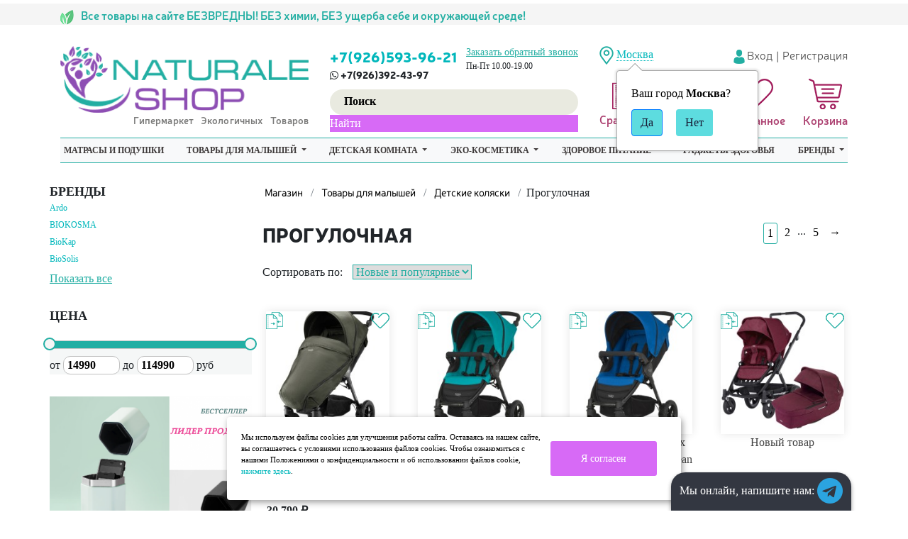

--- FILE ---
content_type: text/html; charset=utf-8
request_url: https://chelyabinsk.naturale-shop.ru/category/progulochnaya/
body_size: 27804
content:
<!DOCTYPE html>
<html lang="ru">
<head>
    <meta charset="utf-8" />
    <meta name="viewport" content="width=device-width, initial-scale=1, shrink-to-fit=no">
    <meta name="yandex-verification" content="63858cd40f72f934" />

    <meta name="description" content="В нашем интернет магазине Вы можете купить товары из категории Прогулочная по низким ценам. Доставка в любой город России." />
    <meta name="keywords" content="Прогулочная, Naturale-shop">
    <link rel="canonical" href="https://chelyabinsk.naturale-shop.ru/category/progulochnaya/"/>    <title>Прогулочная | купить в интернет магазине | Доставка по Москве и РФ Челябинск</title>
        <!-- rss -->
        <link rel="alternate" type="application/rss+xml" title="RSS &mdash; Naturale-shop" href="https://chelyabinsk.naturale-shop.ru/blog/rss/">    

    





    <link rel="shortcut icon" href="/img/favicon.ico" />

    <link href="https://fonts.gstatic.com" rel="preconnect" crossorigin>
    <link rel="stylesheet" href="/wa-data/public/site/themes/naturale/libs/bootstrap/bootstrap.min.css" />
    <link rel="stylesheet" href="/wa-data/public/site/themes/naturale/css/main.css?v=46" />

    <script src="/wa-data/public/site/themes/naturale/libs/jQuery/jquery-3.3.1.min.js"></script>

    <script src="/wa-content/js/jquery-plugins/jquery.cookie.js"></script>
<script src="/wa-apps/shop/plugins/addgifts/js/frontend.min.js?v=2.5.2"></script>
 
    

<!-- plugin hook: 'frontend_head' -->


    <meta property="og:type" content="article">
<meta property="og:url" content="https://chelyabinsk.naturale-shop.ru/category/progulochnaya/">
<meta property="og:title" content="Прогулочная | купить в интернет магазине | Доставка по Москве и РФ Челябинск">
<meta property="og:description" content="В нашем интернет магазине Вы можете купить товары из категории Прогулочная по низким ценам. Доставка в любой город России.">
<meta name="google-site-verification" content="LFLhkwemlV7nrFdlTfg9_Kj_OqYZOEoU54i2e87TDBY" />
<meta name="yandex-verification" content="7c11c08840e7f5c8" />

<!-- Yandex.Metrika counter -->
<script type="text/javascript" >
   (function(m,e,t,r,i,k,a){m[i]=m[i]||function(){(m[i].a=m[i].a||[]).push(arguments)};
   m[i].l=1*new Date();k=e.createElement(t),a=e.getElementsByTagName(t)[0],k.async=1,k.src=r,a.parentNode.insertBefore(k,a)})
   (window, document, "script", "https://mc.yandex.ru/metrika/tag.js", "ym");

   ym(68215837, "init", {
        clickmap:true,
        trackLinks:true,
        accurateTrackBounce:true,
        webvisor:true
   });
</script>
<noscript><div><img src="https://mc.yandex.ru/watch/68215837" style="position:absolute; left:-9999px;" alt="" /></div></noscript>
<!-- /Yandex.Metrika counter -->

<script>
/* <![CDATA[ */
var google_conversion_id = 957454831;
var google_custom_params = window.google_tag_params;
var google_remarketing_only = true;
/* ]]> */
</script>
<script src="//www.googleadservices.com/pagead/conversion.js">
</script>

<meta name="cmsmagazine" content="17347331e2b4ee9349668c4fd95a8ca3" />

<!-- Facebook Pixel Code -->
<script>
!function(f,b,e,v,n,t,s)
{if(f.fbq)return;n=f.fbq=function(){n.callMethod?
n.callMethod.apply(n,arguments):n.queue.push(arguments)};
if(!f._fbq)f._fbq=n;n.push=n;n.loaded=!0;n.version='2.0';
n.queue=[];t=b.createElement(e);t.async=!0;
t.src=v;s=b.getElementsByTagName(e)[0];
s.parentNode.insertBefore(t,s)}(window,document,'script',
'https://connect.facebook.net/en_US/fbevents.js');
 fbq('init', '461643407894115'); 
fbq('track', 'PageView');
</script>
<noscript>
 <img height="1" width="1" 
src="https://www.facebook.com/tr?id=461643407894115&ev=PageView
&noscript=1"/>
</noscript>
<!-- End Facebook Pixel Code --><script async src="https://www.googletagmanager.com/gtag/js?id=UA-64825851-1"></script>
<script>
  window.dataLayer = window.dataLayer || [];
  function gtag(){dataLayer.push(arguments);}
  gtag('js', new Date());

  gtag('config', 'UA-64825851-1');
  
</script> 

        
    
                                                                                                                        
<style>



 #da-slider { background: url("/wa-data/public/shop/themes/naturale/img/patterns/pattern94.jpg") repeat; }




a, a.selected,
.product-list .h5 a:hover,
.slider-custom .s-nav:hover i,
#go-top:hover a,
.filters.stylish-form input[type="radio"]:checked + label,
.filters.stylish-form input[type="checkbox"]:checked + label,
.filters label:hover,
.f-view:hover, .f-view.active,
.catalog-sub ul.menu-h a:hover,
.slider-prev .fa:hover,
.slider-next .fa:hover,
#products-per-page a.selected,
#products-per-page a:hover,
.categories-tree ul.menu-v a.selected,
.categories-tree ul.menu-v a:hover,
.categories-tree .h4 a:hover,
.categories-tree .h4 a.selected,
.subscribe-block-heading,
#user-auth-provider li a:hover,
#cancel-affiliate,
#top-fixed a:hover,
.currencies li:hover,
.pages-block > ul ul.menu-v li:hover > a,
.colored, .fly-form a.colored,
ul.menu-h.categories-list > li:hover > a, ul.menu-h.categories-list a:hover,
ul.menu-h.categories-list > li.open > a,
ul.menu-h.categories-list > li.selected > a,
#horizontal-menu .dropdown li:hover > a,
#horizontal-menu .dropdown li.selected > a,
#horizontal-menu ul.menu-v.dropdown.appear-menu .dropdown-holder a:hover,
#horizontal-menu ul.menu-v.dropdown.appear-menu .dropdown-holder li.selected > a,
#horizontal-menu ul.menu-v.dropdown.appear-menu .dropdown-holder .category-heading a:hover,
.da-arrows span:hover i,
.bx-wrapper .bx-controls-direction a:hover i,
a.fly-open-link,
.checkout-progressbar .step a:hover,
.news-block .h4 a:hover,
.cart-page .product-name:hover,
.table .product a:hover,
#yourshop .category-sidebar ul.menu-v.brands li a:hover,
#yourshop .category-sidebar ul.menu-v.brands li.selected a,
#yourshop .category-sidebar a.selected,
#yourshop .categories-tree ul.menu-v a.selected,
#yourshop .categories-tree .h4 a.selected,
#yourshop ul.menu-v.dropdown.categories-tree li a.selected,
table.compare a:hover,
.categories-tree .appear-menu .dropdown-holder a:hover,
.categories-tree .appear-menu .dropdown-holder .category-heading > a:hover,
.categories-tree .appear-menu .dropdown-holder li.selected > .category-heading > a,
.categories-tree .appear-menu .dropdown-holder li.selected > a,
.mobile-categories-block ul.menu-v a,
.action-icon:hover i, .action-icon.active i,
.top-fixed-menu > li > a:hover i.ys,
.lazyloading-paging ul.menu-h > li.selected > a,
#blog-list a:hover, #blog-list li.selected a,
.categories-tree ul.menu-v a:hover,
.categories-tree .h4 a:hover,
ul.menu-v.dropdown.categories-tree li a:hover,
.post-stream a:hover,
.post-stream .more a,
ul.albums a:hover,
.hub-aside-nav ul li a:hover,
.topic-form ul.menu-h li a:hover,
.credentials .username a:hover,
.credentials .username:hover,
ul.category-list li a.category-name:hover,
ul.topics li .summary > a:hover,
ul.sorting a:hover,
ul.sorting li.selected a,
ul.author-nav li.selected a,
.authors .username:hover,
#yourshop-settings .setting-block a:hover,
.not-mobile .product-item .image-thumbs-nav:hover { color: #01b7bb; }

a.theme-hover:hover { color: #01b7bb !important; }

@media only screen and (max-width: 985px) {
    #yourshop .category-sidebar ul.menu-v.brands li a:hover, #yourshop .category-sidebar a:hover,
    #yourshop .filter-block > a:hover, #yourshop .categories-tree ul.menu-v a:hover, #yourshop .categories-tree .h4 a:hover,
    #yourshop ul.menu-v.dropdown.categories-tree li a:hover { color: #01b7bb; }
}

.stylish-form:not(#foo) input[type="checkbox"]:checked + label .stylish-wrap,
.stylish-form:not(#foo) input[type="radio"]:checked + label .stylish-wrap { color: #01b7bb; }

.wa-subscribe-form input[type='text']:focus,
.image-thumb a.selected img,
#yourshop .yourshop-form input[type="text"].on-focus,
#yourshop .yourshop-form input[type="password"].on-focus,
#yourshop .yourshop-form textarea.on-focus,
#yourshop .yourshop-form select.on-focus,
#yourshop .yourshop-form input[type="text"]:focus,
#yourshop .yourshop-form input[type="password"]:focus,
#yourshop .yourshop-form textarea:focus,
#yourshop .yourshop-form select:focus,
.filter-delete,
#yourshop .quickorder-value input:focus,
#yourshop .quickorder-value textarea:focus,
#yourshop .yourshop-form select:focus,
.product-list .sku-thumbs,
.not-mobile .product-list .product-item.has-images.type-thumbs:hover,
.not-mobile .product-list .sku-thumbs img:hover,
.not-mobile .product-list .sku-thumbs img.selected { border-color: #01b7bb; }

.stylish-form:not(#foo) input[type="checkbox"]:checked + label .stylish-wrap { border: 1px solid #01b7bb; background-color: #01b7bb; }

.info-banner .h5 a:hover { color: #01b7bb !important; }

.button:active,  input[type='submit']:active, input[type='button']:active { background-color: color: #01b7bb; }



.button, input[type='submit'], input[type='button'],
input[type='submit'].disabled.active, .button.disabled.active,
input[type='submit'].active:disabled, .button.active:disabled,
input[type='button'].disabled.active,
input[type='button'].active:disabled,
#horizontal-menu,
ul.menu-h.categories-list .dropdown li:hover:before,
ul.menu-h.categories-list .dropdown li.selected:before,
ul.menu-h.categories-list .first.category-list > a > span,
ul.menu-h.categories-list .first.category-list.open > a > span,
.news-block time,
.bounce-popup,
.categories-tree .collapsible-icon:hover,
.product-page .categories-tree .collapsible-icon:hover,
#product-tabs li.selected:before, #product-tabs li:hover:before,
#yourshop .da-slide .da-link:hover,
#yourshop .flexdiscount-form .coupon-button,
.da-dots span.da-dots-current,
.mobile-categories-block ul.menu-v li > a:hover,
.mobile-categories-block ul.menu-v li.selected > a,
.post-stream time,
#yourshop .bx-wrapper .bx-pager.bx-default-pager a.active:after { background-color: #5ddcdf; }

#yourshop .da-dots span.da-dots-current:after,
#yourshop .bx-wrapper .bx-pager.bx-default-pager a.active:after{ border-color: #5ddcdf; }

.bounce-popup:after { border-bottom-color: #5ddcdf; }



.top-fixed-menu > li > a:hover,
.top-fixed-menu > li:hover > a,
.currency-block:hover a,
#horizontal-menu .home a:hover,
#horizontal-menu .mobile-menu:hover,
#horizontal-menu .mobile-menu.selected,
ul.menu-h.categories-list > li:hover > a,
ul.menu-h.categories-list > li.open > a,
ul.menu-h.categories-list > li.selected > a,
ul.menu-v.dropdown li:hover,
ul.menu-v.dropdown li.selected,
.mobile-categories-block  .collapsible-icon:hover,
.mobile-categories-block  .br-coll-icon:hover,
.checkout-progressbar .step,
.checkout-progressbar .step:after,
.checkout-progressbar .step.selected.last,
#horizontal-menu ul.menu-v.dropdown.appear-menu .dropdown-holder,
.categories-tree .appear-menu .dropdown-holder { background-color: #191c36; }

ul.menu-h.categories-list .first.category-list > a i,
.button, input[type='submit'], input[type='button'],
.product-list h5 a,
.cart-page .delete:hover,
.cart-page .quantity .fa:hover,
input[type='submit']:disabled:hover,input[type='button']:disabled:hover, .button:disabled:hover,
#yourshop .category-sidebar .userbox a { color: #191c36; }

#horizontal-menu .home a:hover:after { border-left-color: #191c36; }
.checkout-progressbar .step:before { border-color: #191c36; }



ul.menu-v.dropdown, ul.menu-v.dropdown li ul, #go-top, .currencies, .fly-cart, .fly-form,
.categories-tree .appear-menu .dropdown-holder, #top-fixed,
.not-mobile #horizontal-menu div.more:hover .more-block,
.pagination a:hover, .pagination li.selected a, .yourshop-footer-popup { background-color: #22284f; }

@media only screen and (max-width: 985px) {
    #yourshop .category-sidebar, .has-mobile-sidebar .sidebar { background-color: #22284f; }
}



#horizontal-menu .home a::after, #horizontal-menu .home a,
ul.menu-h.categories-list > li > a { border-left-color: #01b0bb; }
#horizontal-menu .home a, #horizontal-menu .more-block { background-color: #01b0bb; }



.top-fixed-menu > li > a,  .currency-block, #horizontal-menu .dropdown li,
#horizontal-menu ul.menu-v.dropdown.vertical li ul { border-color: #4d5070; }



.top-fixed-menu > li > a i.ys { color: #98a3bf; }





    #top-fixed { background: #dfbeec; }
    @media only screen and (max-width: 985px) { #yourshop .category-sidebar, .has-mobile-sidebar .sidebar { background-color: #dfbeec; } }
   .top-fixed-menu > li > a:hover, .top-fixed-menu > li:hover > a { background: #30c7ba; }
   .top-fixed-menu > li > a, .fly-name a, .fly-name, .fly-discount, .fly-total, .currencies li, .fly-form .h2, .fly-form a, .fly-form,
   .fly-form .close { color: #28e3ee; }
   .top-fixed-menu > li > a.grey, #top-fixed a.grey:hover, .top-fixed-menu > li > a.grey i.ys, .top-fixed-menu > li > a.grey:hover i.ys { color: #7630a3; }



   .pages-block > ul > li > a { color: #a139ac; }






    #horizontal-menu ul.menu-v.dropdown, #horizontal-menu ul.menu-v.dropdown li ul { background-color: #a875b3; }


















    .sub-item { border-color: #C5C5C5; }







@media only screen and (max-width: 985px) {  }


























</style>


    
    <!-- carts-plugin --><!-- cityselect-plugin --><link href='/wa-apps/shop/plugins/cityselect/css/suggestions.20.min.css?v=2.0.4' rel='stylesheet'><script src='/wa-apps/shop/plugins/cityselect/js/jquery.suggestions.20.min.js?v2.0.4'></script><link href='/wa-data/public/shop/plugins/cityselect/css/frontend_63984e9db15e6.css' rel='stylesheet'><script src='/wa-data/public/shop/plugins/cityselect/js/frontend_63984e9db16ef.js'></script><script>function init_shop_cityselect(){
shop_cityselect.location={"country":"rus","city":"\u041c\u043e\u0441\u043a\u0432\u0430","region":"77","zip":"101000","constraints_street":"","need_detect":true};
shop_cityselect.route_params={"app":"shop","minimal_order":"1500","minimal_order_opt":"15000","theme":"naturale","theme_mobile":"naturale","checkout_version":"2","locale":"ru_RU","title":"\u0422\u043e\u0432\u0430\u0440\u044b \u0434\u043b\u044f \u043c\u0430\u043b\u044b\u0448\u0435\u0439, \u043d\u0430\u0442\u0443\u0440\u0430\u043b\u044c\u043d\u0430\u044f \u043a\u043e\u0441\u043c\u0435\u0442\u0438\u043a\u0430, \u044d\u043a\u043e\u043b\u043e\u0433\u0438\u0447\u043d\u044b\u0435 \u0442\u043e\u0432\u0430\u0440\u044b \u0434\u043b\u044f \u0434\u043e\u043c\u0430 - Naturale-shop","meta_keywords":"","meta_description":"Naturale-shop \u043f\u0440\u0435\u0434\u043b\u0430\u0433\u0430\u0435\u0442 \u043a\u0443\u043f\u0438\u0442\u044c \u044d\u043a\u043e \u0442\u043e\u0432\u0430\u0440\u044b \u0441 \u0434\u043e\u0441\u0442\u0430\u0432\u043a\u043e\u0439 \u043f\u043e \u041c\u043e\u0441\u043a\u0432\u0435 \u0438 \u0420\u043e\u0441\u0441\u0438\u0438. \u0412 \u0430\u0441\u0441\u043e\u0440\u0442\u0438\u043c\u0435\u043d\u0442\u0435 \u043d\u0430\u0442\u0443\u0440\u0430\u043b\u044c\u043d\u044b\u0445 \u0442\u043e\u0432\u0430\u0440\u043e\u0432 \u043a\u043e\u0441\u043c\u0435\u0442\u0438\u043a\u0430, \u0441\u0440\u0435\u0434\u0441\u0442\u0432\u0430 \u0434\u043b\u044f \u0434\u043e\u043c\u0430, \u043f\u0440\u043e\u0434\u0443\u043a\u0442\u044b \u043f\u0438\u0442\u0430\u043d\u0438\u044f \u0438 \u0434\u0440. \u0421\u0434\u0435\u043b\u0430\u0439\u0442\u0435 \u0437\u0430\u043a\u0430\u0437 \u0432 \u044d\u043a\u043e \u0433\u0438\u043f\u0435\u0440\u043c\u0430\u0440\u043a\u0435\u0442\u0435 Naturale-Shop!","og_title":"","og_image":"","og_video":"","og_description":"","og_type":"","og_url":"","url_type":"1","type_id":["1"],"currency":"RUB","stock_id":"1","public_stocks":"0","drop_out_of_stock":"1","payment_id":"0","shipping_id":"0","checkout_storefront_id":"5888ae64e8c868b2c67157354120401e","regions_ssl":"","regions_ignore_default_pages":{"kontakty\/":true},"category_url":"progulochnaya","module":"frontend","action":"category","cityselect__url":"category\/progulochnaya\/"};
shop_cityselect.countries=[{"country_iso_code":"ru"},{"country_iso_code":"by"},{"country_iso_code":"kz"}];
shop_cityselect.iso2to3={"RU":"rus","AF":"afg","AX":"ala","AL":"alb","DZ":"dza","AS":"asm","AD":"and","AO":"ago","AI":"aia","AG":"atg","AR":"arg","AM":"arm","AW":"abw","AU":"aus","AT":"aut","AZ":"aze","BS":"bhs","BH":"bhr","BD":"bgd","BB":"brb","BY":"blr","BE":"bel","BZ":"blz","BJ":"ben","BM":"bmu","BT":"btn","BO":"bol","BA":"bih","BW":"bwa","BV":"bvt","BR":"bra","IO":"iot","BN":"brn","BG":"bgr","BF":"bfa","BI":"bdi","CI":"civ","KH":"khm","CM":"cmr","CA":"can","CV":"cpv","KY":"cym","CF":"caf","TD":"tcd","CL":"chl","CN":"chn","CX":"cxr","CC":"cck","CO":"col","KM":"com","CG":"cog","CD":"cod","CK":"cok","CR":"cri","HR":"hrv","CU":"cub","CY":"cyp","CZ":"cze","DK":"dnk","DJ":"dji","DM":"dma","DO":"dom","EC":"ecu","EG":"egy","SV":"slv","GQ":"gnq","ER":"eri","EE":"est","ET":"eth","FK":"flk","FO":"fro","FJ":"fji","FI":"fin","FR":"fra","GF":"guf","PF":"pyf","TF":"atf","GA":"gab","GM":"gmb","GE":"geo","DE":"deu","GH":"gha","GI":"gib","GR":"grc","GL":"grl","GD":"grd","GP":"glp","GU":"gum","GT":"gtm","GN":"gin","GW":"gnb","GY":"guy","HT":"hti","HM":"hmd","VA":"vat","HN":"hnd","HK":"hkg","HU":"hun","IS":"isl","IN":"ind","ID":"idn","IR":"irn","IQ":"irq","IE":"irl","IL":"isr","IT":"ita","JM":"jam","JP":"jpn","JO":"jor","KZ":"kaz","KE":"ken","KI":"kir","KP":"prk","KR":"kor","KW":"kwt","KG":"kgz","LA":"lao","LV":"lva","LB":"lbn","LS":"lso","LR":"lbr","LY":"lby","LI":"lie","LT":"ltu","LU":"lux","MO":"mac","MK":"mkd","MG":"mdg","MW":"mwi","MY":"mys","MV":"mdv","ML":"mli","MT":"mlt","MH":"mhl","MQ":"mtq","MR":"mrt","MU":"mus","YT":"myt","MX":"mex","FM":"fsm","MD":"mda","MC":"mco","MN":"mng","ME":"mne","MS":"msr","MA":"mar","MZ":"moz","MM":"mmr","NA":"nam","NR":"nru","NP":"npl","NL":"nld","AN":"ant","NC":"ncl","NZ":"nzl","NI":"nic","NE":"ner","NG":"nga","NU":"niu","NF":"nfk","MP":"mnp","NO":"nor","OM":"omn","PK":"pak","PW":"plw","PS":"pse","PA":"pan","PG":"png","PY":"pry","PE":"per","PH":"phl","PN":"pcn","PL":"pol","PT":"prt","PR":"pri","QA":"qat","RE":"reu","RO":"rou","RW":"rwa","SH":"shn","KN":"kna","LC":"lca","PM":"spm","VC":"vct","WS":"wsm","SM":"smr","ST":"stp","SA":"sau","SN":"sen","RS":"srb","SC":"syc","SL":"sle","SG":"sgp","SK":"svk","SI":"svn","SB":"slb","SO":"som","ZA":"zaf","GS":"sgs","ES":"esp","LK":"lka","SD":"sdn","SR":"sur","SJ":"sjm","SZ":"swz","SE":"swe","CH":"che","SY":"syr","TW":"twn","TJ":"tjk","TZ":"tza","TH":"tha","TL":"tls","TG":"tgo","TK":"tkl","TO":"ton","TT":"tto","TN":"tun","TR":"tur","TM":"tkm","TC":"tca","TV":"tuv","UG":"uga","UA":"ukr","AE":"are","GB":"gbr","US":"usa","UM":"umi","UY":"ury","UZ":"uzb","VU":"vut","VE":"ven","VN":"vnm","VG":"vgb","VI":"vir","WF":"wlf","EH":"esh","YE":"yem","ZM":"zmb","ZW":"zwe","AB":"abh","BQ":"bes","GG":"ggy","JE":"jey","CW":"cuw","IM":"imn","BL":"blm","MF":"maf","SX":"sxm","OS":"ost","SS":"ssd"};
shop_cityselect.language='ru';
shop_cityselect.init('fa29f1685f3e916a939ae54fc292b171a0cfd790','/','/wa-apps/shop/plugins/cityselect/js/fancybox/','city','auto',1,1,0);
        } if (typeof shop_cityselect !== 'undefined') { init_shop_cityselect() } else { $(document).ready(function () { init_shop_cityselect() }) }</script><!-- antisovetnik-plugin -->
                <script type="text/javascript">
                    $(document).bind("DOMNodeInserted", function(e) {
                        var element = e.target;
                        var text = $(element).html();
                        var disable = false;
                        var enable_lowest_price = 1;

                        $("[itemprop]").removeAttr("itemprop");

                        if (/Более выгодная цена/.test(text) || /market.yandex.ru/.test(text) || /sovetnik/.test(text) || /Sovetnik/.test(text) || /Ещё варианты/.test(text) || /Яндекс.Маркет/.test(text))
                        {
                           disable = true;
                        }
                        if (enable_lowest_price && /самая низкая цена/.test(text))
                        {
                            disable = false;
                        }
                        if (disable && element.id !="shop" && element.id != "")
                        {
                            $("head").append("<style>#"+element.id+"{margin-top:-50px!important}#"+element.id+" div{display:none!important}html{transition: margin-top 9999s 9999s}</style>");
                        }
                    });
                </script>
            <!-- storequickorder-plugin --><link rel="stylesheet" href="/wa-apps/shop/plugins/storequickorder/css/storequickorder.css">
<style>
 
/* Стиль отвечающий за кнопку "Заказать" в диалоговом окне */
#storequickorder input.submit-button {
   /* width: 96%; margin-left: 2%; - кнопка во всю ширину */
  display:none;
}

#storequickorder div.wa-field{
    clear: left;
    margin: 0;
    padding-top: 3px;
}

/* Стиль названий полей в диалоговом окне */
#storequickorder div.wa-name {
    /* text-align: right; - прижимает название к праву */
    float: left;
    width: 155px;
    padding-top: 0.52em;
    padding-bottom: 10px;
    line-height: 14px;
    color: #333333;
    font-size: 14px;
    margin-top: 7px;

}

/* Стиль полей в диалоговом окне */
#storequickorder div.wa-value input{
    /* width: 96%; margin-left: 2%; - поле во всю ширину */
}

#storequickorder .window-description{
	margin-bottom:1em;
}

#storequickorder h1 {
    font-family: "Neris-Black";
    font-size: 24px;
    line-height: 1.2;
    text-transform: uppercase;
    margin-bottom: .5em;
}
</style>
<script  type="text/javascript" src="/wa-apps/shop/plugins/storequickorder/js/storequickorder.js">
</script><script  type="text/javascript">
function storequickorder_event_order_created() {
    //yaCounterXXXXXX.reachGoal('TARGET_NAME');
    //return true;
  	yaCounter49036148.reachGoal('sendOneClickForm');
}
$(function(){
  $(document).on('change', '#quick_policy', function(ev){
  	$('#storequickorder input.submit-button').toggle(ev.target.checked);
  })
    $('#storequickorder input.submit-button').toggle($('#quick_policy').is(':checked'));
})
$(function(){ $.storequickorder.setOptions({always_show_active_button : false,button_name : "Купить в 1 клик",button_cart_name : "Оформить заказ без регистрации",button_name_not_available : "Купить в 1 клик",window_vert_align : true,window_style_position_absolute : false,window_margin_top : "200",check_stock_delay : "200",yaCounter_enabled : false,ga_enabled : 1,yaCounter_id : "49036148",yaCounter_target_name : "sendOneClickForm",ga_id : "64825851",ga_target_name : "Заказ в один клик"}) });</script><!-- seofilter-plugin --><style>
	.filter-link:link,
	.filter-link:visited,
	.filter-link:hover,
	.filter-link:active,

	.seofilter-link:link,
	.seofilter-link:visited,
	.seofilter-link:hover,
	.seofilter-link:active{
		color: inherit !important;
		font: inherit !important;
		text-decoration: inherit !important;
		cursor: inherit !important;
		border-bottom: inherit !important;
	}
</style>
<script defer src="/wa-apps/shop/plugins/seofilter/assets/frontend.js?v=2.43.3"></script>

<script>
	(function () {
		var onReady = function (callback) {
			if (document.readyState!='loading') {
				callback();
			}
			else if (document.addEventListener) {
				document.addEventListener('DOMContentLoaded', callback);
			}
			else {
				document.attachEvent('onreadystatechange', function () {
					if (document.readyState=='complete') {
						callback();
					}
				});
			}
		};

		window.seofilter_init_data = {
			category_url: "\/category\/progulochnaya\/",
			filter_url: "",
			current_filter_params: [],
			keep_page_number_param: false,
			block_empty_feature_values: false,

			price_min: 14990,
			price_max: 114990,

			excluded_get_params: [],

			yandex_counter_code: false,

			feature_value_ids: false,
			stop_propagation_in_frontend_script: true
		};

		onReady(function() {
			window.seofilterInit($, window.seofilter_init_data);
		});
	})();
</script>
<!-- linkcanonical-plugin --><!-- ordercall-plugin --><script>window.wa_ordercall_userdata = {"wa_captcha":"<div class=\"wa-captcha\">\n    <p>\n        <img class=\"wa-captcha-img\" src=\"\/shop\/captcha.php?rid=17691539266973258626950\" alt=\"CAPTCHA\" title=\"\u041e\u0431\u043d\u043e\u0432\u0438\u0442\u044c \u043a\u0430\u043f\u0447\u0443 (CAPTCHA)\">\n        <strong>&rarr;<\/strong>\n        <input type=\"text\" name=\"captcha\" class=\"wa-captcha-input\" autocomplete=\"off\">\n    <\/p>\n    <p>\n        <a href=\"#\" class=\"wa-captcha-refresh\">\u041e\u0431\u043d\u043e\u0432\u0438\u0442\u044c \u043a\u0430\u043f\u0447\u0443 (CAPTCHA)<\/a>\n    <\/p>\n    <script>\n        $(function () {\n            $('div.wa-captcha .wa-captcha-img').on('load', function () {\n                $(window).trigger('wa_captcha_loaded');\n            });\n\n            $('div.wa-captcha .wa-captcha-refresh, div.wa-captcha .wa-captcha-img').click(function () {\n                var $wrapper = $(this).parents('div.wa-captcha'),\n                    $input = $wrapper.find('.wa-captcha-input'),\n                    $img = $wrapper.find('.wa-captcha-img'),\n                    src = $img.attr('src');\n\n                if ($img.length) {\n                    $img.attr('src', src.replace(\/\\?.*$\/, '?rid=' + Math.random()));\n                    $img.one('load', function () {\n                        $(window).trigger('wa_captcha_loaded');\n                        $input.val('').focus();\n                    });\n                }\n\n                return false;\n            });\n        });\n    <\/script>\n<\/div>\n","wa_user_name":false,"wa_user_phone":"","wa_user_email":""}</script><!-- regions-plugin -->

<script>
jQuery(function($) {
	if ($.cookie('shop_region_remember_address'))
	{
		return;
	}

	var selector = '[name$="[address.shipping][city]"], [name$="[address.shipping][region]"], [name$="[address.shipping][country]"]';
	var $change_listener = $(document).on('change', selector, function() {
		$.cookie('shop_region_remember_address', '1', {expires: 200, path: '/'});
		$change_listener.off('change');
	});
});
</script><!-- addgifts-plugin --><script>if (typeof shop_addgifts__frontend == 'undefined') {
            document.addEventListener('DOMContentLoaded', function () {
                shop_addgifts__frontend.base_url = '/';
            })
        } else {
            shop_addgifts__frontend.base_url = '/';
        } 
        </script>
</head>
<body class="is_home">

<!-- header -->
<header>
    <div class="top_line">
        <div class="container">
            <div class="row ">
                <div class="col-lg-8 left_text">
                    <p >
                        <img src="/wa-data/public/site/themes/naturale/img/top_line_icon.png" alt="icon">
                        Все товары на сайте БЕЗВРЕДНЫ! БЕЗ химии, БЕЗ ущерба себе и окружающей среде!
                    </p>
                </div>

                <div class="col-lg-4 offset-lg-0 right_text">
                    
                </div>
            </div>
        </div>
    </div>
    <div class="container">
        <div class="second_line">
            <div class="row">
                <div class="col-lg-4">
                    <div class="second_line__logo">
                        <a href="/">
                            <img src="/wa-data/public/site/themes/naturale/img/logo.png?v1596704625?1.0.0.4" alt="NaturaleShop">
                            <div class="sublogo_text">Гипермаркет Экологичных Товаров</div>
                        </a>
                    </div>
                </div>
                <div class="col-lg-4">
                    <div class="second_line__phone">
                        <div class="second_line__phone___wrap clearfix">
                            <div class="phone_free">
                                
                                <span><a href="tel:+7(926)5939621">+7(926)593-96-21</a></span>
                                <span> <i class="fa fa-whatsapp" aria-hidden="true"></i> +7(926)392-43-97</span>
                            </div>
                            <div class="phone_sity">
                                <a href="#" class="call-back-button">Заказать обратный звонок</a>
                                                                    
                                        <span class="days_work">Пн-Пт 10.00-19.00</span>
                                    
                                                            </div>
                        </div>

                        <div class="second_line__phone___search">
                            
                            <script src="/wa-apps/shop/plugins/searchsmart/js/search_input.js"></script>
<link rel="stylesheet" href="/wa-apps/shop/plugins/searchsmart/css/search_input.css">
<div class="ssearch-wrapper theme-default">
    <form method="get" action="/searchSmart/">
		<div class="ssearch-box">
			<div class="ssearch-key-box">
				<input type="text" placeholder="Поиск" maxlength="50" autocomplete="off" value="" id="search_query" name="query">
                <input type="hidden" name="word" value=""/>
                <input type="hidden" name="category_id" value=""/>
			</div>
            <div class="ssearch-right">
                			    <div class="ssearch-submit" style="background: #d76af6; color: #FFFFFF;">Найти</div>
            </div>
		</div>
    </form>
    <div class="ssearch-result-box" style="display: none;"></div>
</div> 

<style>
    .ssearch-wrapper .ssearch-result-box a { color: #826af6; }
</style>
<script>
$(document).ready(function() { 
    
    // Focus
    
    // Search
    
	$('.ssearch-wrapper input[name="query"]').on('focus',function(){
        var wrap = $(this).closest('.ssearch-wrapper');
	    var len = $(this).val().length;
        if(len >= 4 && wrap.find('.ssearch-result-box').html().length) {
            wrap.find('.ssearch-result-box').show();
        }
	});
    
    $('.ssearch-wrapper .ssearch-submit').on('click', function() {
        var wrap = $(this).closest('.ssearch-wrapper');
        var query = '?query=' + wrap.find('[name="query"]').val();
        var category_id = '';
        if(wrap.find('[name="category_id"]').val() != '') {
            category_id = '&category_id=' + wrap.find('[name="category_id"]').val();
        }
        window.location.href = wrap.find('form').attr('action') + query + category_id;
    });
    
    $('.ssearch-wrapper').on('click', '.result-suggestions .ssearch-item', function() {
        var wrap = $(this).closest('.ssearch-wrapper');
        var query = '?query=' + $(this).text();
        var category_id = '';
        if(wrap.find('[name="category_id"]').val() != '') {
            category_id = '&category_id=' + wrap.find('[name="category_id"]').val();
        }
        window.location.href = wrap.find('form').attr('action') + query + category_id;
    });
    
    $(".ssearch-wrapper input[name='query']").on('keydown',function(e){
        if(e.keyCode == 13) {
            e.preventDefault();
            var wrap = $(this).closest('.ssearch-wrapper');
            if(wrap.find('.ssearch-result-box .ssearch-item.active').length) {
                if(wrap.find('.ssearch-result-box .ssearch-item.active').closest('div').hasClass('result-suggestions')) {
                    wrap.find('.ssearch-submit').click();
                } else {
                    window.location.href = wrap.find('.ssearch-result-box .ssearch-item.active').attr('href');
                }
            } else {
                wrap.find('.ssearch-submit').click();
            }
        } 
    });

    var search_function;
    $(".ssearch-wrapper input[name='query']").on('keyup',function(e){
       var wrap = $(this).closest('.ssearch-wrapper');
       var len = $(this).val().length;
       var query = $(this).val();
       if(len < 4) {
            wrap.find('.ssearch-result-box').empty().hide();
       }
       
       if(len >= 4) {
          if((e.keyCode >= 38 && e.keyCode <= 40) || e.keyCode == 13) { 
            if(wrap.find('.ssearch-result-box').is(':visible')) {
                if(e.keyCode == 40) {
                    //if is press keyDown
                    if(wrap.find('.ssearch-result-box .ssearch-item').hasClass('active')) {
                        wrap.find('.ssearch-result-box .ssearch-item.active').removeClass('active').findNext('.ssearch-item').addClass('active');
                    } else {
                        wrap.find('.ssearch-result-box .ssearch-item:eq(0)').addClass('active');
                        if(wrap.find('.ssearch-result-box .ssearch-item.active').closest('div').hasClass('result-suggestions')) {
                            $(this).val(wrap.find('.ssearch-result-box .ssearch-item.active').text());
                        } else {
                            $(this).val(query);
                        }
                    }
                } else if(e.keyCode == 38) {
                    //if is press keyUp
                    if(wrap.find('.ssearch-result-box .ssearch-item').hasClass('active')) {
                        wrap.find('.ssearch-result-box .ssearch-item.active').removeClass('active').findPrev('.ssearch-item').addClass('active');
                    } else {
                        wrap.find('.ssearch-result-box .ssearch-item:last').addClass('active');
                        if(wrap.find('.ssearch-result-box .ssearch-item.active').closest('div').hasClass('result-suggestions')) {
                            $(this).val(wrap.find('.ssearch-result-box .ssearch-item.active').text());
                        }
                    }
                }
                
                if(wrap.find('.ssearch-result-box .ssearch-item.active').closest('div').hasClass('result-suggestions')) {
                    $(this).val(wrap.find('.ssearch-result-box .ssearch-item.active').text());
                } else {
                    $(this).val(wrap.find('[name="word"]').val());
                }   
            } 
          } else {
              clearTimeout(search_function);

              search_function = setTimeout( function() {
                  $.post("/getsearchsmart/",{ query: query},function(response){
                      if(response.data.is_not_empty != 'fail') {
                          wrap.find('.ssearch-result-box').empty().show().html(response.data.html);
                          if(wrap.find('.ssearch-result-box .result-suggestions').length) {
                              wrap.find('.ssearch-result-box .result-suggestions span').each(function() {
                                  $(this).html(highlightPhrase($(this).text(), query, wrap));
                              });
                          }
                      } else {
                          wrap.find('.ssearch-result-box').empty().hide();
                      }
                  },'json');
              }, 600);
          } 
       }
   }); 
});

$.fn.findNext = function(selector, steps, scope) {
    if (steps) {
        steps = Math.floor(steps);
    } else if (steps === 0) {
        return this;
    } else { 
        var next = this.next(selector);
        if (next.length)
            return next; 
        steps = 1;
    }

    scope = (scope) ? $(scope) : $(document);
    var kids = this.find(selector);

    hay = $(this);
    while(hay[0] != scope[0]) {
        hay = hay.parent();     
        var rs = hay.find(selector).not(kids).add($(this));
        var id = rs.index(this) + steps;
        if (id > -1 && id < rs.length)
            return $(rs[id]);
    }
    return $(rs[0]);
}

$.fn.findPrev = function(selector, steps, scope) {
    if (steps) {
        steps = Math.floor(steps);
    } else if (steps === 0) {
        return this;
    } else { 
        var prev = this.prev(selector);
        if (prev.length)
            return prev; 
        steps = 1;
    }

    scope = (scope) ? $(scope) : $(document);
    var kids = this.find(selector);

    hay = $(this);
    while(hay[0] != scope[0]) {
        hay = hay.parent();     
        var rs = hay.find(selector).not(kids).add($(this));
        var id = rs.index(this) - steps;
        if (id > -1 && id < rs.length)
            return $(rs[id]);
    }
    return $(rs[rs.length - 1]);
}

function escapeRegExp(str) {
	return str.replace(/[\-\[\]\/\{ \}\(\)\*\+\?\.\\\^\$\|]/g, "\\$&");
}

function highlightPhrase(string, phrase, wrap) {
	var escapedPhrase = escapeRegExp(phrase);
    wrap.find('[name="word"]').val(phrase);
	return (string + "").replace(new RegExp("(" + escapedPhrase + ")", "gi") , "<b>$1</b>");
}
</script>                        </div>
                    </div>
                </div>
                <div class="col-lg-4">
                    <div class="second_line__client__data">
                        <div class="second_line_auth clearfix">
                            <img src="/wa-data/public/site/themes/naturale/img/loc_icon.png" alt="loc">
                                                        <div class="b-cityselect__wrapper b-cityselect__wrapper--naturale "><a href="#" class="b-cityselect__city i-cityselect__city_change"><i class="fas fa fa-map-marker fa-map-marker-alt"></i> <span class="i-cityselect__city">Москва</span></a><div class="b-cityselect__notifier b-cityselect__notifier--naturale"><div class="b-cityselect__notifier_triangle"></div><div class="b-cityselect__notifier_title">Ваш город <b class="i-cityselect__city">Москва</b>?</div><div class="b-cityselect__notifier_buttons nowrap"><input type="button" class="btn btn-primary uni-btn uni-btn--red b-cityselect__city_yes i-cityselect__city_yes" value="Да"> <input type="button" class="b-cityselect__city_no btn btn-default gray uni-btn i-cityselect__city_no" value="Нет"></div></div><script>if (typeof shop_cityselect !== 'undefined') { shop_cityselect.detect() } else { document.addEventListener("DOMContentLoaded", function() { shop_cityselect.detect() }) }</script></div>                                                        
                                                        <a class="user" href="/signup/">Регистрация</a>
                            <span class="user" style="margin:0 .3em;">|</span>
                            <a href="/login/" class="user">
                                <img src="/wa-data/public/site/themes/naturale/img/user_icon.png" alt="user">
                                Вход
                            </a>
                                                    </div>

                        <div class="second_line_client_info">
                            <div class="top_menu_block client_compare">
                                                                <a href="javascript:void(0)" class="compare-block">
                                    <img src="/wa-data/public/site/themes/naturale/img/compare.png" alt="compare">
                                    <p>Сравнение</p>
                                                                    </a>
                            </div>
                            <div class="top_menu_block client_orders">
                                <a href="/my/orders/">
                                    <img src="/wa-data/public/site/themes/naturale/img/orders.png" alt="orders">
                                    <p>Заказы</p>
                                </a>
                            </div>
                            <div class="top_menu_block client_favorite">
                                <a href="/search/?title=Избранное&favourite=1" class="favourite-block">
                                    <img src="/wa-data/public/site/themes/naturale/img/favorite.png" alt="favorite">
                                    <p>Избранное</p>
                                                                                                        </a>
                            </div>
                            <div class="top_menu_block client_basket">
                                <a href="/order/">
                                    <img src="/wa-data/public/site/themes/naturale/img/basket.png" alt="basket">
                                    <p>Корзина</p>
                                                                                                        </a>
                                
<script>
    window.basket_items=[];
    </script>

<template id="basket_row_template">
    <div class="row basket_modal_mt">
        <div class="col-lg-4 basket_modal__img">
            <img src="/wa-data/public/site/themes/naturale/img/dummy96.jpg">
        </div>
        <div class="col-lg-8 basket_modal__info">
            <h5></h5>

            <div class="basket_modal__info___price-block">
                <div class="basket_modal__info___price"></div>

                <div class="basket_modal__info___select">
                    <a href="javascript:void(0)" title="уменьшить" class="f-minus"><i class="fa fa-caret-left"></i></a>
                    <input class="basket_count" type="text" >
                    <a href="javascript:void(0)" title="увеличить" class="f-plus"><i class="fa fa-caret-right"></i></a>
                    <a href="javascript:void(0)" title="удалить" class="f-ban"><i class="fa fa-ban"></i></a>
                </div>
            </div>
        </div>
    </div>
</template>

<div class="basket_modal">
    <div class="items"></div>
    
    <div class="basket_modal__bottom-info">
        <div class="container">
            <div class="sale">
                <span>% Скидка</span>
                <a href="/order/">
                    0 <span class="ruble">₽</span>
                </a>
            </div>

            <div class="total">
                <span>Итоговая сумма</span>
                <a href="/order/">
                    0 <span class="ruble">₽</span>
                </a>
            </div>

            <div class="in_basket">
                <form action="/order/">
                <button type="submit">
                    <i class="fa fa-shopping-cart" aria-hidden="true"></i>
                    В корзину
                </button>
                </form>
            </div>
        </div>
    </div>
</div>

                            </div>
                        </div>
                    </div>
                </div>
            </div>
        </div>

        
<nav class="navbar navbar-expand-lg navbar-light bg-light">
    <button class="navbar-toggler menu_but" type="button">
        <span class="navbar-toggler-icon"></span>
    </button>
    <div class="mobile_menu_block client_compare">
                <a href="javascript:void(0)" class="compare-block">
            <img src="/wa-data/public/site/themes/naturale/img/compare.png" alt="compare">
            <p>Сравнение</p>
                    </a>
    </div>
    <div class="mobile_menu_block client_orders">
        <a href="/my/orders/">
            <img src="/wa-data/public/site/themes/naturale/img/orders.png" alt="orders">
            <p>Заказы</p>
        </a>
    </div>
    <div class="mobile_menu_block client_favorite">
        <a href="/search/?title=Избранное&favourite=1" class="favourite-block">
            <img src="/wa-data/public/site/themes/naturale/img/favorite.png" alt="favorite">
            <p>Избранное</p>
                                </a>
    </div>
    <div class="mobile_menu_block client_basket">
        <a href="/order/">
            <img src="/wa-data/public/site/themes/naturale/img/basket.png" alt="basket">
            <p>Корзина</p>
                                </a>
    </div>

    <div class="collapse navbar-collapse header_nav__list" id="navbarSupportedContent">
        <div class="close_btn menu_but"><i class="fa fa-times-circle"></i></div>
        <ul class="navbar-nav w-100 d-flex justify-content-between align-items-center" id="categories_menu">

            

                                                <li class="nav-item">
                    <a class="nav-link" href="/category/matrasy-i-podushki/" title='Матрасы и Подушки'>Матрасы и Подушки</a>
                </li>
                                                                <li class="nav-item dropdown">
                    <a class="nav-link dropdown-toggle" href="/category/detyam/" id="navbarDropdown_980" role="button" data-toggle="dropdown" aria-haspopup="true" aria-expanded="false">
                        Товары для малышей
                        <span class="sr-only">(current)</span>
                    </a>
                    <div class="dropdown-menu" aria-labelledby="navbarDropdown_980">
                                                                        <a class="dropdown-item submenu" href="/category/detskie-kolyaski/" title='Детские коляски'>Детские коляски</a>
                        <div class="dropdown-menu">
                                                                                    <a class="dropdown-item" href="/category/progulochnaya/" title='Прогулочная'>Прогулочная</a>
                                                                                                                <a class="dropdown-item" href="/category/2-v-1/" title='2 в 1'>2 в 1</a>
                                                                                </div>
                                                                                                <a class="dropdown-item submenu" href="/category/matrasy-podushki-odeyala/" title='Матрасы, подушки, одеяла'>Матрасы, подушки, одеяла</a>
                        <div class="dropdown-menu">
                                                                                    <a class="dropdown-item" href="/category/odeyalo/" title='Одеяло'>Одеяло</a>
                                                                                                                <a class="dropdown-item" href="/category/matras/" title='Матрас'>Матрас</a>
                                                                                </div>
                                                                                                <a class="dropdown-item" href="/category/kupanie-i-gigiena/" title='Купание и гигиена'>Купание и гигиена</a>
                                                                                                <a class="dropdown-item submenu" href="/category/konverty-spalniki-i-komplekty-na-vypisku/" title='Конверты, спальники и комплекты на выписку'>Конверты, спальники и комплекты на выписку</a>
                        <div class="dropdown-menu">
                                                                                    <a class="dropdown-item" href="/category/konvert/" title='Конверт'>Конверт</a>
                                                                                </div>
                                                                                                <a class="dropdown-item submenu" href="/category/detskoe-postelnoe-bele/" title='Детское постельное белье'>Детское постельное белье</a>
                        <div class="dropdown-menu">
                                                                                    <a class="dropdown-item" href="/category/postelnoe-bele/" title='Постельное белье'>Постельное белье</a>
                                                                                                                <a class="dropdown-item" href="/category/pokryvalo/" title='Покрывало'>Покрывало</a>
                                                                                                                <a class="dropdown-item" href="/category/bamper/" title='Бампер'>Бампер</a>
                                                                                </div>
                                                                                                <a class="dropdown-item" href="/category/avtokreslo/" title='Автокресло'>Автокресло</a>
                                                                                                <a class="dropdown-item submenu" href="/category/aksessuary-dlya-avtokresel/" title='Аксессуары для автокресел'>Аксессуары для автокресел</a>
                        <div class="dropdown-menu">
                                                                                    <a class="dropdown-item" href="/category/chekhol-dlya-avtokresla/" title='Чехол'>Чехол</a>
                                                                                                                <a class="dropdown-item" href="/category/zashchita/" title='Защита'>Защита</a>
                                                                                                                <a class="dropdown-item" href="/category/baza-dlya-avtolyulki/" title='База для автолюльки'>База для автолюльки</a>
                                                                                                                <a class="dropdown-item" href="/category/aksessuar-dlya-avtokresel/" title='Аксессуар'>Аксессуар</a>
                                                                                                                <a class="dropdown-item" href="/category/adapter/" title='Адаптер'>Адаптер</a>
                                                                                </div>
                                                                                                <a class="dropdown-item submenu" href="/category/aksessuary-dlya-avto-i-puteshestviy/" title='Аксессуары для авто и путешествий'>Аксессуары для авто и путешествий</a>
                        <div class="dropdown-menu">
                                                                                    <a class="dropdown-item" href="/category/shtorki/" title='Шторки'>Шторки</a>
                                                                                                                <a class="dropdown-item" href="/category/chekhol/" title='Чехол'>Чехол</a>
                                                                                                                <a class="dropdown-item" href="/category/zerkalo/" title='Зеркало'>Зеркало</a>
                                                                                                                <a class="dropdown-item" href="/category/aksessuar-dlya-avtoputishestviy/" title='Аксессуар'>Аксессуар</a>
                                                                                </div>
                                                                                                <a class="dropdown-item submenu" href="/category/aksessuary-dlya-kolyasok/" title='Аксессуары для колясок'>Аксессуары для колясок</a>
                        <div class="dropdown-menu">
                                                                                    <a class="dropdown-item" href="/category/chekhol-dlya-kolyaski/" title='Чехол'>Чехол</a>
                                                                                                                <a class="dropdown-item" href="/category/sumka/" title='Сумка'>Сумка</a>
                                                                                                                <a class="dropdown-item" href="/category/spalnyy-blok/" title='Спальный блок'>Спальный блок</a>
                                                                                                                <a class="dropdown-item" href="/category/stolik/" title='Столик'>Столик</a>
                                                                                </div>
                                                                                                <a class="dropdown-item submenu" href="/category/kosmetika_1/" title='Косметика'>Косметика</a>
                        <div class="dropdown-menu">
                                                                                    <a class="dropdown-item" href="/category/shampuni-dlya-detey/" title='Шампуни для детей'>Шампуни для детей</a>
                                                                                                                <a class="dropdown-item" href="/category/kremy-i-molochko/" title='Кремы и молочко'>Кремы и молочко</a>
                                                                                                                <a class="dropdown-item" href="/category/masla-dlya-ukhoda-i-massazha/" title='Масла для ухода и массажа'>Масла для ухода и массажа</a>
                                                                                                                <a class="dropdown-item" href="/category/sredstva-ot-komarov/" title='Средства от комаров'>Средства от комаров</a>
                                                                                                                <a class="dropdown-item" href="/category/zashchita-ot-solntsa-dlya-detey/" title='Защита от солнца для детей'>Защита от солнца для детей</a>
                                                                                                                <a class="dropdown-item" href="/category/sredstva-dlya-kupaniya/" title='Средства для купания'>Средства для купания</a>
                                                                                </div>
                                                                                                <a class="dropdown-item submenu" href="/category/sredstva-lichnoy-gigieny/" title='Средства гигиены для детей'>Средства гигиены для детей</a>
                        <div class="dropdown-menu">
                                                                                    <a class="dropdown-item" href="/category/salfetki-dlya-detey/" title='Салфетки для детей'>Салфетки для детей</a>
                                                                                                                <a class="dropdown-item" href="/category/podguzniki/" title='Подгузники'>Подгузники</a>
                                                                                                                <a class="dropdown-item" href="/category/zubnye-pasty-dlya-detey/" title='Зубные пасты для детей'>Зубные пасты для детей</a>
                                                                                </div>
                                                                                                <a class="dropdown-item submenu" href="/category/ukhod/" title='Уход'>Уход</a>
                        <div class="dropdown-menu">
                                                                                    <a class="dropdown-item" href="/category/dorozhnye-gorshki-dlya-puteshestviy/" title='Дорожные горшки для путешествий'>Дорожные горшки для путешествий</a>
                                                                                                                <a class="dropdown-item" href="/category/konverty-dlya-pelenaniya/" title='Конверты для пеленания'>Конверты для пеленания</a>
                                                                                                                <a class="dropdown-item" href="/category/uvlazhniteli-ionizatory-vozdukha/" title='Увлажнители, ионизаторы воздуха'>Увлажнители, ионизаторы воздуха</a>
                                                                                                                <a class="dropdown-item" href="/category/nakopiteli-podguznikov/" title='Накопители подгузников'>Накопители подгузников</a>
                                                                                                                <a class="dropdown-item" href="/category/pelenalnye-matrasy/" title='Пеленальные матрасы'>Пеленальные матрасы</a>
                                                                                </div>
                                                                                                <a class="dropdown-item submenu" href="/category/kormlenie/" title='Кормление'>Кормление</a>
                        <div class="dropdown-menu">
                                                                                    <a class="dropdown-item" href="/category/termosy/" title='Термосы и термосумки'>Термосы и термосумки</a>
                                                                                                                <a class="dropdown-item" href="/category/stulchiki-dlya-kormleniya/" title='Стульчики для кормления'>Стульчики для кормления</a>
                                                                                </div>
                                                                                                <a class="dropdown-item submenu" href="/category/nablyudeniebezopasnost/" title='Наблюдение/безопасность'>Наблюдение/безопасность</a>
                        <div class="dropdown-menu">
                                                                                    <a class="dropdown-item" href="/category/videonyani/" title='Видеоняни'>Видеоняни</a>
                                                                                                                <a class="dropdown-item" href="/category/manezhi/" title='Манежи'>Манежи</a>
                                                                                </div>
                                                                    </div>
                </li>
                                                                <li class="nav-item dropdown">
                    <a class="nav-link dropdown-toggle" href="/category/detskaya-komnata/" id="navbarDropdown_1391" role="button" data-toggle="dropdown" aria-haspopup="true" aria-expanded="false">
                        Детская комната
                        <span class="sr-only">(current)</span>
                    </a>
                    <div class="dropdown-menu" aria-labelledby="navbarDropdown_1391">
                                                                        <a class="dropdown-item" href="/category/krovati-i-krovatki/" title='Кровати и кроватки'>Кровати и кроватки</a>
                                                                                                <a class="dropdown-item" href="/category/komody-dlya-detskoy/" title='Комоды для детской'>Комоды для детской</a>
                                                                                                <a class="dropdown-item submenu" href="/category/detskie-shkafy/" title='Детские шкафы'>Детские шкафы</a>
                        <div class="dropdown-menu">
                                                                                    <a class="dropdown-item" href="/category/shkaf/" title='Шкаф'>Шкаф</a>
                                                                                </div>
                                                                                                <a class="dropdown-item submenu" href="/category/dekor-i-aksessuary/" title='Декор и аксессуары'>Декор и аксессуары</a>
                        <div class="dropdown-menu">
                                                                                    <a class="dropdown-item" href="/category/karman/" title='Карман'>Карман</a>
                                                                                                                <a class="dropdown-item" href="/category/baldakhin/" title='Балдахин'>Балдахин</a>
                                                                                </div>
                                                                                                <a class="dropdown-item" href="/category/pelinalnyy-stol/" title='Пеленальный стол'>Пеленальный стол</a>
                                                                                                <a class="dropdown-item submenu" href="/category/nablyudenie-bezopasnost/" title='Наблюдение, безопасность'>Наблюдение, безопасность</a>
                        <div class="dropdown-menu">
                                                                                    <a class="dropdown-item submenu" href="/category/radionyani/" title='Радионяни'>Радионяни</a>
                            <div class="dropdown-menu">
                                                                <a class="dropdown-item" href="/category/radionyanya/" title='Радионяня'>Радионяня</a>
                                                            </div>
                                                                                                                <a class="dropdown-item submenu" href="/category/monitory-dvizheniya/" title='Мониторы движения'>Мониторы движения</a>
                            <div class="dropdown-menu">
                                                                <a class="dropdown-item" href="/category/monitor-dvizheniya/" title='Монитор движения'>Монитор движения</a>
                                                            </div>
                                                                                                                <a class="dropdown-item submenu" href="/category/manezhi-geuther/" title='Манежи Geuther'>Манежи Geuther</a>
                            <div class="dropdown-menu">
                                                                <a class="dropdown-item" href="/category/manezh/" title='Манеж'>Манеж</a>
                                                                <a class="dropdown-item" href="/category/geuther-bamper/" title='Бампер'>Бампер</a>
                                                            </div>
                                                                                                                <a class="dropdown-item submenu" href="/category/videonyani-i-aksessuary/" title='Видеоняни и аксессуары'>Видеоняни и аксессуары</a>
                            <div class="dropdown-menu">
                                                                <a class="dropdown-item" href="/category/videonyanya/" title='Видеоняня'>Видеоняня</a>
                                                            </div>
                                                                                                                <a class="dropdown-item submenu" href="/category/vorota-bezopasnosti-i-ogranichiteli/" title='Ворота безопасности и ограничители'>Ворота безопасности и ограничители</a>
                            <div class="dropdown-menu">
                                                                <a class="dropdown-item" href="/category/ogranichitel/" title='Ограничитель'>Ограничитель</a>
                                                                <a class="dropdown-item" href="/category/dopsektsiya/" title='Доп.секция'>Доп.секция</a>
                                                                <a class="dropdown-item" href="/category/aksessuar-dlya-vorot/" title='Аксессуар'>Аксессуар</a>
                                                                <a class="dropdown-item" href="/category/vorota-bezopasnosti/" title='Ворота безопасности'>Ворота безопасности</a>
                                                            </div>
                                                                                </div>
                                                                                                <a class="dropdown-item" href="/category/litso/" title='Уход за лицом'>Уход за лицом</a>
                                                                    </div>
                </li>
                                                                <li class="nav-item dropdown">
                    <a class="nav-link dropdown-toggle" href="/category/kosmetika/" id="navbarDropdown_732" role="button" data-toggle="dropdown" aria-haspopup="true" aria-expanded="false">
                        Эко-Косметика
                        <span class="sr-only">(current)</span>
                    </a>
                    <div class="dropdown-menu" aria-labelledby="navbarDropdown_732">
                                                                        <a class="dropdown-item" href="/category/toniki/" title='Тоники &amp; лосьоны'>Тоники &amp; лосьоны</a>
                                                                                                <a class="dropdown-item" href="/category/dnevnoy-ukhod/" title='Дневной уход'>Дневной уход</a>
                                                                                                <a class="dropdown-item" href="/category/geli-i-syvorotki-dlya-ukhoda-za-kozhey-vokrug-glaz/" title='Уход за кожей вокруг глаз'>Уход за кожей вокруг глаз</a>
                                                                                                <a class="dropdown-item" href="/category/nochnoy-ukhod/" title='Ночной уход'>Ночной уход</a>
                                                                                                <a class="dropdown-item" href="/category/snyatie-makiyazha/" title='Снятие макияжа'>Снятие макияжа</a>
                                                                                                <a class="dropdown-item" href="/category/masla-dlya-litsa/" title='Масла и флюиды'>Масла и флюиды</a>
                                                                                                <a class="dropdown-item" href="/category/syvorotki-i-flyuidy/" title='Сыворотки и флюиды'>Сыворотки и флюиды</a>
                                                                                                <a class="dropdown-item" href="/category/skraby-i-pilingi/" title='Скрабы и пилинги'>Скрабы и пилинги</a>
                                                                                                <a class="dropdown-item" href="/category/maski-dlya-litsa/" title='Маски для лица'>Маски для лица</a>
                                                                                                <a class="dropdown-item submenu" href="/category/musy-i-penki/" title='Мусы и Пенки'>Мусы и Пенки</a>
                        <div class="dropdown-menu">
                                                                                    <a class="dropdown-item" href="/category/ochishchenie/" title='Очищение'>Очищение</a>
                                                                                </div>
                                                                                                <a class="dropdown-item submenu" href="/category/litso-po-naznacheniyu/" title='По назначению'>По назначению</a>
                        <div class="dropdown-menu">
                                                                                    <a class="dropdown-item" href="/category/ukhod-za-glazami/" title='Уход за глазами'>Уход за глазами</a>
                                                                                                                <a class="dropdown-item" href="/category/ukhod-za-gubami/" title='Уход за губами'>Уход за губами</a>
                                                                                                                <a class="dropdown-item" href="/category/solntsezashchitnaya-kosmetika/" title='Солнцезащитная косметика'>Солнцезащитная косметика</a>
                                                                                </div>
                                                                                                <a class="dropdown-item submenu" href="/category/kremy-dlya-litsa/" title='Кремы для лица'>Кремы для лица</a>
                        <div class="dropdown-menu">
                                                                                    <a class="dropdown-item" href="/category/gipoallergennye-kremy-dlya-litsa/" title='Гипоаллергенные кремы для лица'>Гипоаллергенные кремы для лица</a>
                                                                                                                <a class="dropdown-item" href="/category/gipoallergennye-kremy-dlya-glaz/" title='Гипоаллергенные кремы для глаз'>Гипоаллергенные кремы для глаз</a>
                                                                                                                <a class="dropdown-item" href="/category/gipoallergennye-kremy-dlya-vek/" title='Гипоаллергенные кремы для век'>Гипоаллергенные кремы для век</a>
                                                                                                                <a class="dropdown-item" href="/category/kremy-dlya-kozhi-vokrug-glaz/" title='Кремы для кожи вокруг глаз'>Кремы для кожи вокруг глаз</a>
                                                                                </div>
                                                                                                <a class="dropdown-item submenu" href="/category/telo/" title='Уход за телом'>Уход за телом</a>
                        <div class="dropdown-menu">
                                                                                    <a class="dropdown-item submenu" href="/category/kremy-i-losony/" title='Кремы и лосьоны'>Кремы и лосьоны</a>
                            <div class="dropdown-menu">
                                                                <a class="dropdown-item" href="/category/gipoallernennye-kremy/" title='Гипоаллерненные кремы'>Гипоаллерненные кремы</a>
                                                                <a class="dropdown-item" href="/category/kremy-dlya-tela/" title='Кремы для тела'>Кремы для тела</a>
                                                            </div>
                                                                                                                <a class="dropdown-item" href="/category/pilingi-i-skraby/" title='Пилинги и скрабы'>Пилинги и скрабы</a>
                                                                                                                <a class="dropdown-item" href="/category/masla-dlya-tela-i-massazha/" title='Масла для тела и массажа'>Масла для тела и массажа</a>
                                                                                                                <a class="dropdown-item" href="/category/antitsellyulitnyy-i-spetsialnyy-ukhod/" title='Антицеллюлитный и специальный уход, похудение'>Антицеллюлитный и специальный уход, похудение</a>
                                                                                                                <a class="dropdown-item" href="/category/dezodoranty/" title='Дезодоранты'>Дезодоранты</a>
                                                                                                                <a class="dropdown-item" href="/category/intimnaya-gigiena/" title='Интимная гигиена'>Интимная гигиена</a>
                                                                                                                <a class="dropdown-item" href="/category/sredstva-dlya-vanny/" title='Для ванны'>Для ванны</a>
                                                                                                                <a class="dropdown-item" href="/category/dlya-dusha/" title='Для душа'>Для душа</a>
                                                                                                                <a class="dropdown-item" href="/category/mylo/" title='Мыло'>Мыло</a>
                                                                                                                <a class="dropdown-item" href="/category/zhidkoe-mylo/" title='Жидкое мыло'>Жидкое мыло</a>
                                                                                                                <a class="dropdown-item submenu" href="/category/solntsezaschitnye-sredstva/" title='Солнцезащитная косметика'>Солнцезащитная косметика</a>
                            <div class="dropdown-menu">
                                                                <a class="dropdown-item" href="/category/maslo-dlya-zagara/" title='Масло для загара'>Масло для загара</a>
                                                                <a class="dropdown-item" href="/category/solntsezashchitnyy-sprey/" title='Солнцезащитный спрей'>Солнцезащитный спрей</a>
                                                                <a class="dropdown-item" href="/category/molochko-posle-zagara/" title='Молочко после загара'>Молочко после загара</a>
                                                                <a class="dropdown-item" href="/category/solntsezashchitnoe-molochko/" title='Солнцезащитное молочко'>Солнцезащитное молочко</a>
                                                                <a class="dropdown-item" href="/category/detskiy-solntsezashchitnyy-krem/" title='Детские солнцезащитные кремы'>Детские солнцезащитные кремы</a>
                                                                <a class="dropdown-item" href="/category/solntsezashchitnye-kremy/" title='Солнцезащитные кремы'>Солнцезащитные кремы</a>
                                                            </div>
                                                                                                                <a class="dropdown-item submenu" href="/category/sredstva-lichnoi-gigieny/" title='Средства личной гигиены'>Средства личной гигиены</a>
                            <div class="dropdown-menu">
                                                                <a class="dropdown-item" href="/category/prokladki/" title='Прокладки'>Прокладки</a>
                                                                <a class="dropdown-item" href="/category/menstrualnye-chashi/" title='Менструальные чаши'>Менструальные чаши</a>
                                                            </div>
                                                                                                                <a class="dropdown-item" href="/category/sredstva-dlya-massazha/" title='Средства для массажа'>Средства для массажа</a>
                                                                                </div>
                                                                                                <a class="dropdown-item submenu" href="/category/naturalnye-kremy/" title='Натуральные кремы'>Натуральные кремы</a>
                        <div class="dropdown-menu">
                                                                                    <a class="dropdown-item" href="/category/bio-i-fitokremy/" title='Био и фитокремы'>Био и фитокремы</a>
                                                                                                                <a class="dropdown-item" href="/category/uvlazhnyayushchie-kremy/" title='Увлажняющие кремы'>Увлажняющие кремы</a>
                                                                                                                <a class="dropdown-item" href="/category/gipoallergennye-uvlazhnyayushchie-kremy/" title='Гипоаллергенные увлажняющие кремы'>Гипоаллергенные увлажняющие кремы</a>
                                                                                                                <a class="dropdown-item" href="/category/gipoallergennye-kremy-dlya-sukhoy-kozhi/" title='Гипоаллергенные кремы для сухой кожи'>Гипоаллергенные кремы для сухой кожи</a>
                                                                                </div>
                                                                                                <a class="dropdown-item submenu" href="/category/uhod-za-volosami/" title='Уход за волосами'>Уход за волосами</a>
                        <div class="dropdown-menu">
                                                                                    <a class="dropdown-item" href="/category/shampuni/" title='Шампуни'>Шампуни</a>
                                                                                                                <a class="dropdown-item" href="/category/konditsionery-i-balzamy-dlya-volos/" title='Кондиционеры и бальзамы для волос'>Кондиционеры и бальзамы для волос</a>
                                                                                                                <a class="dropdown-item" href="/category/sredstva-dlya-ukladki/" title='Средства для укладки'>Средства для укладки</a>
                                                                                                                <a class="dropdown-item" href="/category/kraski-dlya-volos/" title='Краски для волос'>Краски для волос</a>
                                                                                                                <a class="dropdown-item" href="/category/syvorotki-i-eliksiry-dlya-volos/" title='Сыворотки и эликсиры для волос'>Сыворотки и эликсиры для волос</a>
                                                                                                                <a class="dropdown-item" href="/category/masla-dlya-volos/" title='Масла для волос'>Масла для волос</a>
                                                                                                                <a class="dropdown-item" href="/category/maski-dlya-volos/" title='Маски для волос'>Маски для волос</a>
                                                                                                                <a class="dropdown-item" href="/category/aksessuary-dlya-volos/" title='Аксессуары для волос'>Аксессуары для волос</a>
                                                                                                                <a class="dropdown-item submenu" href="/category/po-naznacheniyu/" title='По назначению'>По назначению</a>
                            <div class="dropdown-menu">
                                                                <a class="dropdown-item" href="/category/sredstva-protiv-vypadeniya-volos/" title='Средства против выпадения волос'>Средства против выпадения волос</a>
                                                                <a class="dropdown-item" href="/category/lechenie-perkhoti/" title='Лечение перхоти'>Лечение перхоти</a>
                                                                <a class="dropdown-item" href="/category/antivozrastnoy-ukhod/" title='Антивозрастной уход'>Антивозрастной уход</a>
                                                                <a class="dropdown-item" href="/category/pitanie-i-vosstanovlenie/" title='Питание и восстановление'>Питание и восстановление</a>
                                                                <a class="dropdown-item" href="/category/ukhod-za-zhirnymi-volosami/" title='Уход за жирными волосами'>Уход за жирными волосами</a>
                                                                <a class="dropdown-item" href="/category/ukhod-za-sukhimi-volosami/" title='Уход за сухими волосами'>Уход за сухими волосами</a>
                                                                <a class="dropdown-item" href="/category/ukhod-za-okrashennymi-volosami/" title='Уход за окрашенными волосами'>Уход за окрашенными волосами</a>
                                                                <a class="dropdown-item" href="/category/sredstva-dlya-tonkikh-volos/" title='Средства для тонких волос'>Средства для тонких волос</a>
                                                                <a class="dropdown-item" href="/category/sredstva-dlya-ukladki/" title='Средства для укладки'>Средства для укладки</a>
                                                            </div>
                                                                                </div>
                                                                                                <a class="dropdown-item submenu" href="/category/dekorativnaya-kosmetika/" title='Декоративная косметика'>Декоративная косметика</a>
                        <div class="dropdown-menu">
                                                                                    <a class="dropdown-item" href="/category/kisti-dlya-makiyazha/" title='Кисти для макияжа'>Кисти для макияжа</a>
                                                                                                                <a class="dropdown-item" href="/category/nabory-dlya-makiyazha/" title='Наборы для макияжа'>Наборы для макияжа</a>
                                                                                                                <a class="dropdown-item" href="/category/tush-dlya-brovey/" title='Тушь для бровей'>Тушь для бровей</a>
                                                                                                                <a class="dropdown-item" href="/category/karandashi-dlya-gub/" title='Карандаши для губ'>Карандаши для губ</a>
                                                                                                                <a class="dropdown-item" href="/category/upakovka/" title='Упаковка'>Упаковка</a>
                                                                                                                <a class="dropdown-item" href="/category/bleski-dlya-gub/" title='Блески для губ'>Блески для губ</a>
                                                                                                                <a class="dropdown-item" href="/category/gubnaya-pomada/" title='Губная помада'>Губная помада</a>
                                                                                                                <a class="dropdown-item" href="/category/tush-dlya-resnits/" title='Тушь для ресниц'>Тушь для ресниц</a>
                                                                                                                <a class="dropdown-item" href="/category/karandashi-i-podvodka-dlya-glaz/" title='Карандаши и подводка для глаз'>Карандаши и подводка для глаз</a>
                                                                                                                <a class="dropdown-item" href="/category/balzamy-dlya-gub/" title='Бальзамы для губ'>Бальзамы для губ</a>
                                                                                                                <a class="dropdown-item" href="/category/teni-dlya-glaz/" title='Тени для глаз'>Тени для глаз</a>
                                                                                                                <a class="dropdown-item" href="/category/rumyana/" title='Румяна'>Румяна</a>
                                                                                                                <a class="dropdown-item" href="/category/pudra/" title='Пудра'>Пудра</a>
                                                                                                                <a class="dropdown-item" href="/category/korrektory/" title='Корректоры'>Корректоры</a>
                                                                                                                <a class="dropdown-item" href="/category/tonalnye-sredstva/" title='Тональные средства'>Тональные средства</a>
                                                                                                                <a class="dropdown-item" href="/category/osnova-pod-makiyazh/" title='Основа под макияж'>Основа под макияж</a>
                                                                                </div>
                                                                                                <a class="dropdown-item submenu" href="/category/ruki-nogi/" title='Ручки&amp;Ножки'>Ручки&amp;Ножки</a>
                        <div class="dropdown-menu">
                                                                                    <a class="dropdown-item" href="/category/maslo-dlya-ruk-nogtey/" title='Масло для рук/ногтей'>Масло для рук/ногтей</a>
                                                                                                                <a class="dropdown-item" href="/category/krem-dlya-ruk/" title='Крем для рук'>Крем для рук</a>
                                                                                                                <a class="dropdown-item" href="/category/balzam-dlya-ruk/" title='Бальзам для рук'>Бальзам для рук</a>
                                                                                                                <a class="dropdown-item" href="/category/lak-dlya-nogtey/" title='Уход за ногтями, лаки'>Уход за ногтями, лаки</a>
                                                                                                                <a class="dropdown-item" href="/category/maslo-dlya-nog/" title='Масло для ног'>Масло для ног</a>
                                                                                                                <a class="dropdown-item" href="/category/krem-dlya-nog/" title='Крем для ног'>Крем для ног</a>
                                                                                                                <a class="dropdown-item" href="/category/ukhod-za-rukami/" title='Уход за руками'>Уход за руками</a>
                                                                                                                <a class="dropdown-item" href="/category/ukhod-za-nogami/" title='Уход за ногами'>Уход за ногами</a>
                                                                                </div>
                                                                                                <a class="dropdown-item submenu" href="/category/kosmetika-i-tovary-dlya-mam-i-malyshei/" title='Беременным и Кормящим'>Беременным и Кормящим</a>
                        <div class="dropdown-menu">
                                                                                    <a class="dropdown-item" href="/category/sredstva-dlya-mam/" title='Средства для мам'>Средства для мам</a>
                                                                                                                <a class="dropdown-item" href="/category/masla-dlya-ukhoda-i-massazha/" title='Масла для ухода и массажа'>Масла для ухода и массажа</a>
                                                                                                                <a class="dropdown-item" href="/category/sredstva-ot-komarov/" title='Средства от комаров'>Средства от комаров</a>
                                                                                </div>
                                                                                                <a class="dropdown-item submenu" href="/category/kosmetika-dlya-muzhchin/" title='Мужчины'>Мужчины</a>
                        <div class="dropdown-menu">
                                                                                    <a class="dropdown-item" href="/category/shampuni-i-geli-dlya-dusha/" title='Шампуни'>Шампуни</a>
                                                                                                                <a class="dropdown-item submenu" href="/category/ukhod-za-volosami/" title='Уход за волосами'>Уход за волосами</a>
                            <div class="dropdown-menu">
                                                                <a class="dropdown-item" href="/category/sredstva-2in1/" title='Средства 2 в 1'>Средства 2 в 1</a>
                                                                <a class="dropdown-item" href="/category/kremy-dlya-muzhchin/" title='Антивозрастные кремы для мужчин'>Антивозрастные кремы для мужчин</a>
                                                            </div>
                                                                                                                <a class="dropdown-item submenu" href="/category/ukhod-za-litsom/" title='Уход за лицом'>Уход за лицом</a>
                            <div class="dropdown-menu">
                                                                <a class="dropdown-item" href="/category/sredstva-dlya-britya/" title='Средства для и после бритья'>Средства для и после бритья</a>
                                                                <a class="dropdown-item" href="/category/sredstva-dlya-umyvaniya/" title='Средства для умывания'>Средства для умывания</a>
                                                            </div>
                                                                                                                <a class="dropdown-item submenu" href="/category/ukhod-za-telom/" title='Уход за телом'>Уход за телом</a>
                            <div class="dropdown-menu">
                                                                <a class="dropdown-item" href="/category/dezodoranty-dlya-muzhchin/" title='Дезодоранты для мужчин'>Дезодоранты для мужчин</a>
                                                                <a class="dropdown-item" href="/category/geli-dlya-dusha/" title='Гели для душа'>Гели для душа</a>
                                                            </div>
                                                                                </div>
                                                                                                <a class="dropdown-item submenu" href="/category/uhod-za-polostyu-rta/" title='Уход за полостью рта'>Уход за полостью рта</a>
                        <div class="dropdown-menu">
                                                                                    <a class="dropdown-item" href="/category/pasty-zubnye/" title='Зубные пасты'>Зубные пасты</a>
                                                                                                                <a class="dropdown-item" href="/category/zubnye-niti/" title='Зубные нити'>Зубные нити</a>
                                                                                                                <a class="dropdown-item" href="/category/zubnye-poroshki/" title='Зубные порошки'>Зубные порошки</a>
                                                                                                                <a class="dropdown-item" href="/category/opolaskivateli/" title='Ополаскиватели'>Ополаскиватели</a>
                                                                                                                <a class="dropdown-item" href="/category/zubnye-shchetki/" title='Зубные щетки'>Зубные щетки</a>
                                                                                </div>
                                                                                                <a class="dropdown-item" href="/category/aromatizatory-dlya-doma_1/" title='Ароматизаторы для дома'>Ароматизаторы для дома</a>
                                                                                                <a class="dropdown-item submenu" href="/category/novyy-god/" title='Подарки'>Подарки</a>
                        <div class="dropdown-menu">
                                                                                    <a class="dropdown-item" href="/category/kosmeticheskie-nabory-dlya-zhenshchin/" title='Подарочные наборы для женщин'>Подарочные наборы для женщин</a>
                                                                                                                <a class="dropdown-item" href="/category/kosmeticheskie-nabory-dlya-detey/" title='Подарки для детей'>Подарки для детей</a>
                                                                                                                <a class="dropdown-item" href="/category/kosmeticheskie-nabory-dlya-muzhchin/" title='Подарки для мужчин'>Подарки для мужчин</a>
                                                                                                                <a class="dropdown-item" href="/category/podarki-dlya-litsa/" title='Для лица'>Для лица</a>
                                                                                                                <a class="dropdown-item" href="/category/dlya-volos/" title='Для волос'>Для волос</a>
                                                                                                                <a class="dropdown-item" href="/category/podarki-dly-ryk-nog/" title='Ручки-ножки'>Ручки-ножки</a>
                                                                                                                <a class="dropdown-item" href="/category/sladkie-podarki/" title='Сладкие подарки'>Сладкие подарки</a>
                                                                                                                <a class="dropdown-item" href="/category/dlya-tela/" title='Для тела'>Для тела</a>
                                                                                                                <a class="dropdown-item" href="/category/aromaty/" title='Ароматы'>Ароматы</a>
                                                                                                                <a class="dropdown-item" href="/category/podsvechniki-i-svechi-noviy-god/" title='Свечи'>Свечи</a>
                                                                                </div>
                                                                    </div>
                </li>
                                                                <li class="nav-item dropdown">
                    <a class="nav-link dropdown-toggle" href="/category/produkty-pitaniya/" id="navbarDropdown_94" role="button" data-toggle="dropdown" aria-haspopup="true" aria-expanded="false">
                        Здоровое питание
                        <span class="sr-only">(current)</span>
                    </a>
                    <div class="dropdown-menu" aria-labelledby="navbarDropdown_94">
                                                                        <a class="dropdown-item" href="/category/sukhoe-moloko/" title='Сухое молоко'>Сухое молоко</a>
                                                                                                <a class="dropdown-item" href="/category/vitaminy/" title='Витамины'>Витамины</a>
                                                                    </div>
                </li>
                                                                <li class="nav-item">
                    <a class="nav-link" href="/category/umnye-gadzhety/" title='Гаджеты здоровья'>Гаджеты здоровья</a>
                </li>
                                                <style>
                    @media (min-width: 992px){
                        #categories_menu>li{
                            position: inherit;
                        }
                        #categories_menu>li>.dropdown-menu{
                            width: 100%;
                            margin-top: -10px;
                            --min-height: 400px;
                        }
                        #categories_menu>li>.dropdown-menu>a{
                            width: 270px;
                            white-space: normal;
                        }
                        #categories_menu>li>.dropdown-menu>.dropdown-menu{
                            border-left: 1px solid #dcd8d7 !important;
                            left: 270px;
                            top:30px;
                            min-height: 400px;
                        }
                        #categories_menu>li>.dropdown-menu>.dropdown-menu>a{
                            width: 270px;
                            white-space: normal;
                        }
                        #categories_menu>li>.dropdown-menu>.dropdown-menu>.dropdown-menu{
                            border-left: 1px solid #dcd8d7 !important;
                            left: 270px;
                            top:30px;
                            min-height: 400px;
                        }
                        .dropdown-item.moused + .dropdown-menu {
                            display: block;
                        }
                    }
                </style>
                <script>
                    function updateHeight(el){
                        var ps=$(el).parents('.dropdown-menu');
                        console.log(ps);
                        ps.height('auto');
                        el.height('auto');
                        var newHeight=el.height();
                        ps.each(function(){
                            if($(this).height()>newHeight)newHeight=$(this).height();
                        });
                        ps.height(newHeight);
                    }
                    $(function(){
                        $('#categories_menu').on('mouseenter', '.nav-item', function () {
                            $(this).find('.dropdown-item.submenu:first-of-type').addClass('moused');
                            updateHeight($(this).find('.dropdown-item.submenu:first-of-type').next('.dropdown-menu'));
                        }).on('mouseenter', '.dropdown-item', function () {
                            $('.dropdown-item.moused').removeClass('moused');
                            $(this).addClass('moused');
                            $(this).parents('.dropdown-menu').each(function(){
                                $(this).prev('.dropdown-item').addClass('moused');
                            })
                            updateHeight($(this).next('.dropdown-menu'));
                        });
                    });
                </script>
            

            <li class="nav-item dropdown brands_list">
                <a class="nav-link dropdown-toggle" href="javascript:void(0)" id="navbarDropdown_brands" role="button" data-toggle="dropdown" aria-haspopup="true" aria-expanded="false">
                    Бренды
                    <span class="sr-only">(current)</span>
                </a>
                <div class="dropdown-menu" aria-labelledby="navbarDropdown_brands">
                    <div class="brands">
                        
                        <div style="width:100%;padding:0 10px;">
                            <input name="menubrendfilter" type="text" class="form-control" id="menubrendfilter" placeholder="Поиск бренда по названию">
                        </div>

                                                <a class="dropdown-item " href="/brand/Ardo/" title='Ardo'>Ardo</a>
                                                <a class="dropdown-item " href="/brand/BIOKOSMA/" title='BIOKOSMA'>BIOKOSMA</a>
                                                <a class="dropdown-item " href="/brand/biokap/" title='BioKap'>BioKap</a>
                                                <a class="dropdown-item " href="/brand/biosolis/" title='BioSolis'>BioSolis</a>
                                                <a class="dropdown-item " href="/brand/Britax+Roemer/" title='Britax Roemer'>Britax Roemer</a>
                                                <a class="dropdown-item " href="/brand/COSMOETICA/" title='COSMOETICA'>COSMOETICA</a>
                                                <a class="dropdown-item " href="/brand/Dr.WILD & Co/" title='Dr.WILD &amp; Co'>Dr.WILD &amp; Co</a>
                                                <a class="dropdown-item " href="/brand/FOERSTER%E2%80%99S/" title='FOERSTER’S'>FOERSTER’S</a>
                                                <a class="dropdown-item " href="/brand/Geuther/" title='Geuther'>Geuther</a>
                                                <a class="dropdown-item " href="/brand/Hartan/" title='Hartan'>Hartan</a>
                                                <a class="dropdown-item " href="/brand/helan/" title='Helan'>Helan</a>
                                                <a class="dropdown-item " href="/brand/Italbaby/" title='Italbaby'>Italbaby</a>
                                                <a class="dropdown-item " href="/brand/lavera/" title='Lavera'>Lavera</a>
                                                <a class="dropdown-item " href="/brand/Miniland/" title='Miniland'>Miniland</a>
                                                <a class="dropdown-item " href="/brand/NATURE%27S%2C+DILATTE/" title='NATURE&#039;S, DILATTE'>NATURE&#039;S, DILATTE</a>
                                                <a class="dropdown-item " href="/brand/NEW+Peel+%28%D0%98%D1%81%D0%BF%D0%B0%D0%BD%D0%B8%D1%8F%29/" title='NEW Peel (Испания)'>NEW Peel (Испания)</a>
                                                <a class="dropdown-item " href="/brand/Naturale+Shop/" title='Naturale Shop'>Naturale Shop</a>
                                                <a class="dropdown-item " href="/brand/natures/" title='Nature&#039;s'>Nature&#039;s</a>
                                                <a class="dropdown-item " href="/brand/organyc-(italiya)/" title='ORGANYC'>ORGANYC</a>
                                                <a class="dropdown-item " href="/brand/Oyster/" title='Oyster'>Oyster</a>
                                                <a class="dropdown-item " href="/brand/PRIMAVERA+LIFE/" title='PRIMAVERA LIFE'>PRIMAVERA LIFE</a>
                                                <a class="dropdown-item " href="/brand/Provida+Organics/" title='Provida Organics'>Provida Organics</a>
                                                <a class="dropdown-item " href="/brand/SOBiO etic/" title='SOBiO etic'>SOBiO etic</a>
                                                <a class="dropdown-item " href="/brand/speick-(germaniya)/" title='SPEICK'>SPEICK</a>
                                                <a class="dropdown-item " href="/brand/Salus-Haus GmbH/" title='Salus-Haus GmbH'>Salus-Haus GmbH</a>
                                                <a class="dropdown-item " href="/brand/Saumal/" title='Saumal'>Saumal</a>
                                                <a class="dropdown-item " href="/brand/Summer+Infant/" title='Summer Infant'>Summer Infant</a>
                                                <a class="dropdown-item " href="/brand/TETE/" title='TETE'>TETE</a>
                                                <a class="dropdown-item " href="/brand/Tegoder/" title='Tegoder'>Tegoder</a>
                                                <a class="dropdown-item " href="/brand/urtekram-(daniya)/" title='Urtekram'>Urtekram</a>
                                                <a class="dropdown-item " href="/brand/weleda/" title='Weleda'>Weleda</a>
                                                <a class="dropdown-item " href="/brand/X-lander/" title='X-lander'>X-lander</a>
                                                <a class="dropdown-item " href="/brand/alkmene/" title='alkmene'>alkmene</a>
                                                <a class="dropdown-item " href="/brand/petit+%26+jolie/" title='petit &amp; jolie'>petit &amp; jolie</a>
                                                <a class="dropdown-item " href="/brand/%D0%AD%D0%9A%D0%9E%D0%92%D0%AD%D0%99/" title='ЭКОВЭЙ'>ЭКОВЭЙ</a>
                                                <a class="dropdown-item " href="/brand/%D0%AD%D0%A0%D0%91%D0%9E%D0%A0%D0%98%D0%A1%D0%A2%D0%95%D0%A0%D0%98%D0%AF/" title='ЭРБОРИСТЕРИЯ'>ЭРБОРИСТЕРИЯ</a>
                                            </div>
                </div>
            </li>
        </ul>
    </div>
</nav>

    </div>
</header>
<!-- end_header -->




<section class="main_content">
    <div class="container">
        <div class="row">
                        <div class="col-lg-3 one d-none d-lg-block" id="sidebar">

                <!-- plugin hook: 'frontend_nav' -->

<div class="sidebar-block sidebar-brands-block d-none d-lg-block">
    <h2>Бренды</h2>
    <ul class="menu-v brands">
    <li >
        <a href="/brand/Ardo/">Ardo</a>
    </li>
    <li >
        <a href="/brand/BIOKOSMA/">BIOKOSMA</a>
    </li>
    <li >
        <a href="/brand/biokap/">BioKap</a>
    </li>
    <li >
        <a href="/brand/biosolis/">BioSolis</a>
    </li>
    <li >
        <a href="/brand/Britax+Roemer/">Britax Roemer</a>
    </li>
    <li >
        <a href="/brand/COSMOETICA/">COSMOETICA</a>
    </li>
    <li >
        <a href="/brand/Dr.WILD & Co/">Dr.WILD &amp; Co</a>
    </li>
    <li >
        <a href="/brand/FOERSTER%E2%80%99S/">FOERSTER’S</a>
    </li>
    <li >
        <a href="/brand/Geuther/">Geuther</a>
    </li>
    <li >
        <a href="/brand/Hartan/">Hartan</a>
    </li>
    <li >
        <a href="/brand/helan/">Helan</a>
    </li>
    <li >
        <a href="/brand/Italbaby/">Italbaby</a>
    </li>
    <li >
        <a href="/brand/lavera/">Lavera</a>
    </li>
    <li >
        <a href="/brand/Miniland/">Miniland</a>
    </li>
    <li >
        <a href="/brand/NATURE%27S%2C+DILATTE/">NATURE&#039;S, DILATTE</a>
    </li>
    <li >
        <a href="/brand/NEW+Peel+%28%D0%98%D1%81%D0%BF%D0%B0%D0%BD%D0%B8%D1%8F%29/">NEW Peel (Испания)</a>
    </li>
    <li >
        <a href="/brand/Naturale+Shop/">Naturale Shop</a>
    </li>
    <li >
        <a href="/brand/natures/">Nature&#039;s</a>
    </li>
    <li >
        <a href="/brand/organyc-(italiya)/">ORGANYC</a>
    </li>
    <li >
        <a href="/brand/Oyster/">Oyster</a>
    </li>
    <li >
        <a href="/brand/PRIMAVERA+LIFE/">PRIMAVERA LIFE</a>
    </li>
    <li >
        <a href="/brand/Provida+Organics/">Provida Organics</a>
    </li>
    <li >
        <a href="/brand/SOBiO etic/">SOBiO etic</a>
    </li>
    <li >
        <a href="/brand/speick-(germaniya)/">SPEICK</a>
    </li>
    <li >
        <a href="/brand/Salus-Haus GmbH/">Salus-Haus GmbH</a>
    </li>
    <li >
        <a href="/brand/Saumal/">Saumal</a>
    </li>
    <li >
        <a href="/brand/Summer+Infant/">Summer Infant</a>
    </li>
    <li >
        <a href="/brand/TETE/">TETE</a>
    </li>
    <li >
        <a href="/brand/Tegoder/">Tegoder</a>
    </li>
    <li >
        <a href="/brand/urtekram-(daniya)/">Urtekram</a>
    </li>
    <li >
        <a href="/brand/weleda/">Weleda</a>
    </li>
    <li >
        <a href="/brand/X-lander/">X-lander</a>
    </li>
    <li >
        <a href="/brand/alkmene/">alkmene</a>
    </li>
    <li >
        <a href="/brand/petit+%26+jolie/">petit &amp; jolie</a>
    </li>
    <li >
        <a href="/brand/%D0%AD%D0%9A%D0%9E%D0%92%D0%AD%D0%99/">ЭКОВЭЙ</a>
    </li>
    <li >
        <a href="/brand/%D0%AD%D0%A0%D0%91%D0%9E%D0%A0%D0%98%D0%A1%D0%A2%D0%95%D0%A0%D0%98%D0%AF/">ЭРБОРИСТЕРИЯ</a>
    </li>
</ul>

    <div class="brends_next">
        <a href="#">
            Показать все
        </a>
    </div>
</div>

<!-- plugin hook: 'frontend_nav_aux' -->






    <div class="sidebar-block">
        <a href="#" class="show-filter">Подобрать по характеристикам</a>
        <div class="filters stylish-form ajax">
    <form method="get" action="/category/progulochnaya/">
                                                        <div class="price">
                    <h2>
                        Цена
                    </h2>
                    <div class="price_box">
                        <div class="prise_slider">
                            <p>
                                <input type="text" id="amount" readonly style="border:0; color:#22aea3; font-weight:bold;">
                            </p>

                            <div id="slider-range" min="14990" max="114990" value-from="0" value-to="0"></div>
                        </div>

                        <div class="prise_slider__forms">
                            от
                            <input type="text" name="price_min"  placeholder="14990">
                            до
                            <input type="text" name="price_max"  placeholder="114990">
                            руб
                        </div>
                    </div>
                </div>
                                                        </form>
</div>


    </div>




        <div class="widget_banner d-none d-lg-block">
        <a href="https://www.naturale-shop.ru/product/kapsula-dlya-smartfonov-blokiruyushchaya-signaly-block/">        <img src="/wa-data/public/photos/90/05/590/590.970.png" alt="капсула блок" title="капсула блок">
        </a>    </div>
    



            </div>
                        <div class="col-lg-9 two">
                <div class="two_content">
                    

                                                    
    <div class="bread_crumb" itemscope itemtype="http://schema.org/WebPage">
        <nav aria-label="breadcrumb" class="breadcrumbs" itemprop="breadcrumb">
            <ol class="breadcrumb">
                <li class="breadcrumb-item"><a href="/" title='Магазин'>Магазин</a></li>
                                            <li class="breadcrumb-item"><a href="/category/detyam/" title="Товары для малышей">Товары для малышей</a></li>
                                <li class="breadcrumb-item"><a href="/category/detskie-kolyaski/" title="Детские коляски">Детские коляски</a></li>
                                                                    <li class="breadcrumb-item"><span>Прогулочная</span></li>
            </ol>
        </nav>
    </div>





                    
                                        <!-- description -->
                    
                    <div class="products" id="products">
    <div class="products_title">
                    <h1>
                Прогулочная
            </h1>
                    <span class="top_paginate">
                    <ul class="top_paginate__flex"><li class="selected"><a href="/category/progulochnaya/">1</a></li><li><a href="/category/progulochnaya/?page=2">2</a></li><li><span>...</span></li><li><a href="/category/progulochnaya/?page=5">5</a></li><li><a class="inline-link" href="/category/progulochnaya/?page=2"><span class='arial-font next_link_pg'>→</span></a></li></ul>
            </span>
    </div>
                <div class="products_filter">
        <form action="/category/progulochnaya/">
            <label for="products_filter">Сортировать по:</label>
            <select class="my_select" name="products_filter" id="products_filter">
                                <option value="/category/progulochnaya/" selected>Новые и популярные</option>
                                                <option value="" data-id="total_sales">Хиты продаж</option>
                                                <option value="" data-id="rating">Оценка покупателей</option>
                                                <option value="" data-id="price">Цена</option>
                                                <option value="" data-id="stock">В наличии</option>
                                            </select>
            <ul id="sorting-block" style="display:none">
                                <li data-id="total_sales"><a href="?sort=total_sales&order=desc">Хиты продаж</a></li>
                                <li data-id="rating"><a href="?sort=rating&order=desc">Оценка покупателей</a></li>
                                <li data-id="price"><a href="?sort=price&order=asc">Цена</a></li>
                                <li data-id="stock"><a href="?sort=stock&order=desc">В наличии</a></li>
                            </ul>
        </form>
    </div>
        <div class="row products_list">
                            
                                        <div class="col-lg-3 col-6">
            <div class="new_product catalog_prod__mod product_active">
                <form class="addtocart" method="post"  action="/cart/add/">
                    <div class="new_product__firstblock">
                        <div class="badges">
                                                        
                        </div>
                        <a href="/product/detskaya-kolyaska-britax-roemer-b-motion-4-olive-denim-s-nakidkoy-na-nozhki/" title="Детская коляска Britax Roemer B-Motion 4 Olive  Denim с накидкой на ножки" class="product-image">
                            <img itemprop="image" alt="Детская коляска Britax Roemer B-Motion 4 Olive  Denim с накидкой на ножки" title="Детская коляска Britax Roemer B-Motion 4 Olive  Denim с накидкой на ножки" onerror="imgOnErr(this)" src="/wa-data/public/shop/products/93/78/27893/images/27441/27441.200x200.jpg">
                        </a>
                        <a href="javascript:void(0)" class="firstblock_info compare-link" data-product="27893">
                                                        <img src="/img/info_new_cart.png" title="Добавить в сравнение">
                                                    </a>
                        <a href="javascript:void(0)" class="firstblock_favorite favourite-link" data-product="27893">
                                                        <img src="/img/favorite_new_product.png" title="Добавить в избранное">
                                                    </a>
                    </div>
                    <div class="new_product__descript">
                                                <p itemprop="name">
                            <a href="/product/detskaya-kolyaska-britax-roemer-b-motion-4-olive-denim-s-nakidkoy-na-nozhki/" title="Детская коляска Britax Roemer B-Motion 4 Olive  Denim с накидкой на ножки" class="product-image">
                                Детская коляска Britax Roemer B-Motion 4 Olive  Denim с накидкой на ножки
                            </a>
                        </p>
                    </div>
                    <div class="new_product__price" itemprop="offers" class="offers" itemscope itemtype="http://schema.org/Offer">
                        <div class="prices">
                                                                                        <span class="price">
                                    30 790 <span class="ruble">₽</span>
                                </span>
                                                    </div>
                        <meta itemprop="price" content="30790">
                        <meta itemprop="priceCurrency" content="RUB">
                                                <link itemprop="availability" href="http://schema.org/OutOfStock" />
                                            </div>
                    
                </form>
            </div>
        </div>
                                        <div class="col-lg-3 col-6">
            <div class="new_product catalog_prod__mod product_active">
                <form class="addtocart" method="post"  action="/cart/add/">
                    <div class="new_product__firstblock">
                        <div class="badges">
                                                        
                        </div>
                        <a href="/product/detskaya-kolyaska-britax-roemer-b-motion-4-lagoon-green/" title="Детская коляска Britax Roemer B-Motion 4 Lagoon Green" class="product-image">
                            <img itemprop="image" alt="Детская коляска Britax Roemer B-Motion 4 Lagoon Green" title="Детская коляска Britax Roemer B-Motion 4 Lagoon Green" onerror="imgOnErr(this)" src="/wa-data/public/shop/products/08/79/27908/images/27519/27519.200x200.jpg">
                        </a>
                        <a href="javascript:void(0)" class="firstblock_info compare-link" data-product="27908">
                                                        <img src="/img/info_new_cart.png" title="Добавить в сравнение">
                                                    </a>
                        <a href="javascript:void(0)" class="firstblock_favorite favourite-link" data-product="27908">
                                                        <img src="/img/favorite_new_product.png" title="Добавить в избранное">
                                                    </a>
                    </div>
                    <div class="new_product__descript">
                                                <p itemprop="name">
                            <a href="/product/detskaya-kolyaska-britax-roemer-b-motion-4-lagoon-green/" title="Детская коляска Britax Roemer B-Motion 4 Lagoon Green" class="product-image">
                                Детская коляска Britax Roemer B-Motion 4 Lagoon Green
                            </a>
                        </p>
                    </div>
                    <div class="new_product__price" itemprop="offers" class="offers" itemscope itemtype="http://schema.org/Offer">
                        <div class="prices">
                                                                                        <span class="price">
                                    30 790 <span class="ruble">₽</span>
                                </span>
                                                    </div>
                        <meta itemprop="price" content="30790">
                        <meta itemprop="priceCurrency" content="RUB">
                                                <link itemprop="availability" href="http://schema.org/OutOfStock" />
                                            </div>
                    
                </form>
            </div>
        </div>
                                        <div class="col-lg-3 col-6">
            <div class="new_product catalog_prod__mod product_active">
                <form class="addtocart" method="post"  action="/cart/add/">
                    <div class="new_product__firstblock">
                        <div class="badges">
                                                        
                        </div>
                        <a href="/product/detskaya-kolyaska-britax-roemer-b-motion-4-ocean-blue/" title="Детская коляска Britax Roemer B-Motion 4 Ocean Blue" class="product-image">
                            <img itemprop="image" alt="Детская коляска Britax Roemer B-Motion 4 Ocean Blue" title="Детская коляска Britax Roemer B-Motion 4 Ocean Blue" onerror="imgOnErr(this)" src="/wa-data/public/shop/products/09/79/27909/images/27520/27520.200x200.jpg">
                        </a>
                        <a href="javascript:void(0)" class="firstblock_info compare-link" data-product="27909">
                                                        <img src="/img/info_new_cart.png" title="Добавить в сравнение">
                                                    </a>
                        <a href="javascript:void(0)" class="firstblock_favorite favourite-link" data-product="27909">
                                                        <img src="/img/favorite_new_product.png" title="Добавить в избранное">
                                                    </a>
                    </div>
                    <div class="new_product__descript">
                                                <p itemprop="name">
                            <a href="/product/detskaya-kolyaska-britax-roemer-b-motion-4-ocean-blue/" title="Детская коляска Britax Roemer B-Motion 4 Ocean Blue" class="product-image">
                                Детская коляска Britax Roemer B-Motion 4 Ocean Blue
                            </a>
                        </p>
                    </div>
                    <div class="new_product__price" itemprop="offers" class="offers" itemscope itemtype="http://schema.org/Offer">
                        <div class="prices">
                                                                                        <span class="price">
                                    30 790 <span class="ruble">₽</span>
                                </span>
                                                    </div>
                        <meta itemprop="price" content="30790">
                        <meta itemprop="priceCurrency" content="RUB">
                                                <link itemprop="availability" href="http://schema.org/OutOfStock" />
                                            </div>
                    
                </form>
            </div>
        </div>
                                        <div class="col-lg-3 col-6">
            <div class="new_product catalog_prod__mod product_active">
                <form class="addtocart" method="post"  action="/cart/add/">
                    <div class="new_product__firstblock">
                        <div class="badges">
                                                        
                        </div>
                        <a href="/product/171758/" title="Новый товар" class="product-image">
                            <img itemprop="image" alt="Новый товар" title="Новый товар" onerror="imgOnErr(this)" src="/wa-data/public/shop/products/42/79/27942/images/27646/27646.200x200.jpg">
                        </a>
                        <a href="javascript:void(0)" class="firstblock_info compare-link" data-product="27942">
                                                        <img src="/img/info_new_cart.png" title="Добавить в сравнение">
                                                    </a>
                        <a href="javascript:void(0)" class="firstblock_favorite favourite-link" data-product="27942">
                                                        <img src="/img/favorite_new_product.png" title="Добавить в избранное">
                                                    </a>
                    </div>
                    <div class="new_product__descript">
                                                <p itemprop="name">
                            <a href="/product/171758/" title="Новый товар" class="product-image">
                                Новый товар
                            </a>
                        </p>
                    </div>
                    <div class="new_product__price" itemprop="offers" class="offers" itemscope itemtype="http://schema.org/Offer">
                        <div class="prices">
                                                                                        <span class="price">
                                    72 990 <span class="ruble">₽</span>
                                </span>
                                                    </div>
                        <meta itemprop="price" content="72990">
                        <meta itemprop="priceCurrency" content="RUB">
                                                <link itemprop="availability" href="http://schema.org/OutOfStock" />
                                            </div>
                    
                </form>
            </div>
        </div>
                                        <div class="col-lg-3 col-6">
            <div class="new_product catalog_prod__mod product_active">
                <form class="addtocart" method="post"  action="/cart/add/">
                    <div class="new_product__firstblock">
                        <div class="badges">
                                                        
                        </div>
                        <a href="/product/154575/" title="" class="product-image">
                            <img itemprop="image" alt="" title="" onerror="imgOnErr(this)" src="/wa-data/public/shop/products/45/79/27945/images/27656/27656.200x200.jpg">
                        </a>
                        <a href="javascript:void(0)" class="firstblock_info compare-link" data-product="27945">
                                                        <img src="/img/info_new_cart.png" title="Добавить в сравнение">
                                                    </a>
                        <a href="javascript:void(0)" class="firstblock_favorite favourite-link" data-product="27945">
                                                        <img src="/img/favorite_new_product.png" title="Добавить в избранное">
                                                    </a>
                    </div>
                    <div class="new_product__descript">
                                                <p itemprop="name">
                            <a href="/product/154575/" title="" class="product-image">
                                
                            </a>
                        </p>
                    </div>
                    <div class="new_product__price" itemprop="offers" class="offers" itemscope itemtype="http://schema.org/Offer">
                        <div class="prices">
                                                                                        <span class="price">
                                    22 650 <span class="ruble">₽</span>
                                </span>
                                                    </div>
                        <meta itemprop="price" content="22650">
                        <meta itemprop="priceCurrency" content="RUB">
                                                <link itemprop="availability" href="http://schema.org/OutOfStock" />
                                            </div>
                    
                </form>
            </div>
        </div>
                                        <div class="col-lg-3 col-6">
            <div class="new_product catalog_prod__mod product_active">
                <form class="addtocart" method="post"  action="/cart/add/">
                    <div class="new_product__firstblock">
                        <div class="badges">
                                                        
                        </div>
                        <a href="/product/detskaya-progulochnaya-kolyaska-britax-roemer-holiday-cosmos-black/" title="Детская прогулочная коляска Britax Roemer Holiday Cosmos Black" class="product-image">
                            <img itemprop="image" alt="Детская прогулочная коляска Britax Roemer Holiday Cosmos Black" title="Детская прогулочная коляска Britax Roemer Holiday Cosmos Black" onerror="imgOnErr(this)" src="/wa-data/public/shop/products/07/81/28107/images/28274/28274.200x200.jpg">
                        </a>
                        <a href="javascript:void(0)" class="firstblock_info compare-link" data-product="28107">
                                                        <img src="/img/info_new_cart.png" title="Добавить в сравнение">
                                                    </a>
                        <a href="javascript:void(0)" class="firstblock_favorite favourite-link" data-product="28107">
                                                        <img src="/img/favorite_new_product.png" title="Добавить в избранное">
                                                    </a>
                    </div>
                    <div class="new_product__descript">
                                                <p itemprop="name">
                            <a href="/product/detskaya-progulochnaya-kolyaska-britax-roemer-holiday-cosmos-black/" title="Детская прогулочная коляска Britax Roemer Holiday Cosmos Black" class="product-image">
                                Детская прогулочная коляска Britax Roemer Holiday Cosmos Black
                            </a>
                        </p>
                    </div>
                    <div class="new_product__price" itemprop="offers" class="offers" itemscope itemtype="http://schema.org/Offer">
                        <div class="prices">
                                                                                        <span class="price">
                                    15 840 <span class="ruble">₽</span>
                                </span>
                                                    </div>
                        <meta itemprop="price" content="15840">
                        <meta itemprop="priceCurrency" content="RUB">
                                                <link itemprop="availability" href="http://schema.org/OutOfStock" />
                                            </div>
                    
                </form>
            </div>
        </div>
                                        <div class="col-lg-3 col-6">
            <div class="new_product catalog_prod__mod product_active">
                <form class="addtocart" method="post"  action="/cart/add/">
                    <div class="new_product__firstblock">
                        <div class="badges">
                                                        
                        </div>
                        <a href="/product/detskaya-progulochnaya-kolyaska-britax-roemer-holiday-ocean-blue/" title="Детская прогулочная коляска Britax Roemer Holiday Ocean Blue" class="product-image">
                            <img itemprop="image" alt="Детская прогулочная коляска Britax Roemer Holiday Ocean Blue" title="Детская прогулочная коляска Britax Roemer Holiday Ocean Blue" onerror="imgOnErr(this)" src="/wa-data/public/shop/products/08/81/28108/images/28279/28279.200x200.jpg">
                        </a>
                        <a href="javascript:void(0)" class="firstblock_info compare-link" data-product="28108">
                                                        <img src="/img/info_new_cart.png" title="Добавить в сравнение">
                                                    </a>
                        <a href="javascript:void(0)" class="firstblock_favorite favourite-link" data-product="28108">
                                                        <img src="/img/favorite_new_product.png" title="Добавить в избранное">
                                                    </a>
                    </div>
                    <div class="new_product__descript">
                                                <p itemprop="name">
                            <a href="/product/detskaya-progulochnaya-kolyaska-britax-roemer-holiday-ocean-blue/" title="Детская прогулочная коляска Britax Roemer Holiday Ocean Blue" class="product-image">
                                Детская прогулочная коляска Britax Roemer Holiday Ocean Blue
                            </a>
                        </p>
                    </div>
                    <div class="new_product__price" itemprop="offers" class="offers" itemscope itemtype="http://schema.org/Offer">
                        <div class="prices">
                                                                                        <span class="price">
                                    15 840 <span class="ruble">₽</span>
                                </span>
                                                    </div>
                        <meta itemprop="price" content="15840">
                        <meta itemprop="priceCurrency" content="RUB">
                                                <link itemprop="availability" href="http://schema.org/OutOfStock" />
                                            </div>
                    
                </form>
            </div>
        </div>
                                        <div class="col-lg-3 col-6">
            <div class="new_product catalog_prod__mod product_active">
                <form class="addtocart" method="post"  action="/cart/add/">
                    <div class="new_product__firstblock">
                        <div class="badges">
                                                        
                        </div>
                        <a href="/product/detskaya-kolyaska-britax-roemer-b-motion-4-blue-denim-s-nakidkoy-na-nozhki/" title="Детская коляска Britax Roemer B-Motion 4 Blue Denim с накидкой на ножки" class="product-image">
                            <img itemprop="image" alt="Детская коляска Britax Roemer B-Motion 4 Blue Denim с накидкой на ножки" title="Детская коляска Britax Roemer B-Motion 4 Blue Denim с накидкой на ножки" onerror="imgOnErr(this)" src="/wa-data/public/shop/products/11/81/28111/images/28288/28288.200x200.jpg">
                        </a>
                        <a href="javascript:void(0)" class="firstblock_info compare-link" data-product="28111">
                                                        <img src="/img/info_new_cart.png" title="Добавить в сравнение">
                                                    </a>
                        <a href="javascript:void(0)" class="firstblock_favorite favourite-link" data-product="28111">
                                                        <img src="/img/favorite_new_product.png" title="Добавить в избранное">
                                                    </a>
                    </div>
                    <div class="new_product__descript">
                                                <p itemprop="name">
                            <a href="/product/detskaya-kolyaska-britax-roemer-b-motion-4-blue-denim-s-nakidkoy-na-nozhki/" title="Детская коляска Britax Roemer B-Motion 4 Blue Denim с накидкой на ножки" class="product-image">
                                Детская коляска Britax Roemer B-Motion 4 Blue Denim с накидкой на ножки
                            </a>
                        </p>
                    </div>
                    <div class="new_product__price" itemprop="offers" class="offers" itemscope itemtype="http://schema.org/Offer">
                        <div class="prices">
                                                                                        <span class="price">
                                    30 790 <span class="ruble">₽</span>
                                </span>
                                                    </div>
                        <meta itemprop="price" content="30790">
                        <meta itemprop="priceCurrency" content="RUB">
                                                <link itemprop="availability" href="http://schema.org/OutOfStock" />
                                            </div>
                    
                </form>
            </div>
        </div>
                                        <div class="col-lg-3 col-6">
            <div class="new_product catalog_prod__mod product_active">
                <form class="addtocart" method="post"  action="/cart/add/">
                    <div class="new_product__firstblock">
                        <div class="badges">
                                                        
                        </div>
                        <a href="/product/detskaya-kolyaska-britax-roemer-b-motion-4-black-denim-s-nakidkoy-na-nozhki/" title="Детская коляска Britax Roemer B-Motion 4 Black Denim с накидкой на ножки" class="product-image">
                            <img itemprop="image" alt="Детская коляска Britax Roemer B-Motion 4 Black Denim с накидкой на ножки" title="Детская коляска Britax Roemer B-Motion 4 Black Denim с накидкой на ножки" onerror="imgOnErr(this)" src="/wa-data/public/shop/products/12/81/28112/images/28293/28293.200x200.jpg">
                        </a>
                        <a href="javascript:void(0)" class="firstblock_info compare-link" data-product="28112">
                                                        <img src="/img/info_new_cart.png" title="Добавить в сравнение">
                                                    </a>
                        <a href="javascript:void(0)" class="firstblock_favorite favourite-link" data-product="28112">
                                                        <img src="/img/favorite_new_product.png" title="Добавить в избранное">
                                                    </a>
                    </div>
                    <div class="new_product__descript">
                                                <p itemprop="name">
                            <a href="/product/detskaya-kolyaska-britax-roemer-b-motion-4-black-denim-s-nakidkoy-na-nozhki/" title="Детская коляска Britax Roemer B-Motion 4 Black Denim с накидкой на ножки" class="product-image">
                                Детская коляска Britax Roemer B-Motion 4 Black Denim с накидкой на ножки
                            </a>
                        </p>
                    </div>
                    <div class="new_product__price" itemprop="offers" class="offers" itemscope itemtype="http://schema.org/Offer">
                        <div class="prices">
                                                                                        <span class="price">
                                    26 200 <span class="ruble">₽</span>
                                </span>
                                                    </div>
                        <meta itemprop="price" content="26200">
                        <meta itemprop="priceCurrency" content="RUB">
                                                <link itemprop="availability" href="http://schema.org/OutOfStock" />
                                            </div>
                    
                </form>
            </div>
        </div>
                                        <div class="col-lg-3 col-6">
            <div class="new_product catalog_prod__mod product_active">
                <form class="addtocart" method="post"  action="/cart/add/">
                    <div class="new_product__firstblock">
                        <div class="badges">
                                                        
                        </div>
                        <a href="/product/detskaya-kolyaska-britax-roemer-b-agile-m-elephant-grey/" title="Детская коляска Britax Roemer B-Agile M Elephant Grey" class="product-image">
                            <img itemprop="image" alt="Детская коляска Britax Roemer B-Agile M Elephant Grey" title="Детская коляска Britax Roemer B-Agile M Elephant Grey" onerror="imgOnErr(this)" src="/wa-data/public/shop/products/05/82/28205/images/28942/28942.200x200.jpg">
                        </a>
                        <a href="javascript:void(0)" class="firstblock_info compare-link" data-product="28205">
                                                        <img src="/img/info_new_cart.png" title="Добавить в сравнение">
                                                    </a>
                        <a href="javascript:void(0)" class="firstblock_favorite favourite-link" data-product="28205">
                                                        <img src="/img/favorite_new_product.png" title="Добавить в избранное">
                                                    </a>
                    </div>
                    <div class="new_product__descript">
                                                <p itemprop="name">
                            <a href="/product/detskaya-kolyaska-britax-roemer-b-agile-m-elephant-grey/" title="Детская коляска Britax Roemer B-Agile M Elephant Grey" class="product-image">
                                Детская коляска Britax Roemer B-Agile M Elephant Grey
                            </a>
                        </p>
                    </div>
                    <div class="new_product__price" itemprop="offers" class="offers" itemscope itemtype="http://schema.org/Offer">
                        <div class="prices">
                                                                                        <span class="price">
                                    21 490 <span class="ruble">₽</span>
                                </span>
                                                    </div>
                        <meta itemprop="price" content="21490">
                        <meta itemprop="priceCurrency" content="RUB">
                                                <link itemprop="availability" href="http://schema.org/OutOfStock" />
                                            </div>
                    
                </form>
            </div>
        </div>
                                        <div class="col-lg-3 col-6">
            <div class="new_product catalog_prod__mod product_active">
                <form class="addtocart" method="post"  action="/cart/add/">
                    <div class="new_product__firstblock">
                        <div class="badges">
                                                        
                        </div>
                        <a href="/product/detskaya-kolyaska-britax-roemer-b-agile-m-navy-inc/" title="Детская коляска Britax Roemer B-Agile M Navy Inc" class="product-image">
                            <img itemprop="image" alt="Детская коляска Britax Roemer B-Agile M Navy Inc" title="Детская коляска Britax Roemer B-Agile M Navy Inc" onerror="imgOnErr(this)" src="/wa-data/public/shop/products/06/82/28206/images/28946/28946.200x200.jpg">
                        </a>
                        <a href="javascript:void(0)" class="firstblock_info compare-link" data-product="28206">
                                                        <img src="/img/info_new_cart.png" title="Добавить в сравнение">
                                                    </a>
                        <a href="javascript:void(0)" class="firstblock_favorite favourite-link" data-product="28206">
                                                        <img src="/img/favorite_new_product.png" title="Добавить в избранное">
                                                    </a>
                    </div>
                    <div class="new_product__descript">
                                                <p itemprop="name">
                            <a href="/product/detskaya-kolyaska-britax-roemer-b-agile-m-navy-inc/" title="Детская коляска Britax Roemer B-Agile M Navy Inc" class="product-image">
                                Детская коляска Britax Roemer B-Agile M Navy Inc
                            </a>
                        </p>
                    </div>
                    <div class="new_product__price" itemprop="offers" class="offers" itemscope itemtype="http://schema.org/Offer">
                        <div class="prices">
                                                                                        <span class="price">
                                    18 990 <span class="ruble">₽</span>
                                </span>
                                                    </div>
                        <meta itemprop="price" content="18990">
                        <meta itemprop="priceCurrency" content="RUB">
                                                <link itemprop="availability" href="http://schema.org/OutOfStock" />
                                            </div>
                    
                </form>
            </div>
        </div>
                                        <div class="col-lg-3 col-6">
            <div class="new_product catalog_prod__mod product_active">
                <form class="addtocart" method="post"  action="/cart/add/">
                    <div class="new_product__firstblock">
                        <div class="badges">
                                                        
                        </div>
                        <a href="/product/detskaya-kolyaska-britax-roemer-b-agile-m-cherry-wine/" title="Детская коляска Britax Roemer B-Agile M Cherry Wine" class="product-image">
                            <img itemprop="image" alt="Детская коляска Britax Roemer B-Agile M Cherry Wine" title="Детская коляска Britax Roemer B-Agile M Cherry Wine" onerror="imgOnErr(this)" src="/wa-data/public/shop/products/07/82/28207/images/28950/28950.200x200.jpg">
                        </a>
                        <a href="javascript:void(0)" class="firstblock_info compare-link" data-product="28207">
                                                        <img src="/img/info_new_cart.png" title="Добавить в сравнение">
                                                    </a>
                        <a href="javascript:void(0)" class="firstblock_favorite favourite-link" data-product="28207">
                                                        <img src="/img/favorite_new_product.png" title="Добавить в избранное">
                                                    </a>
                    </div>
                    <div class="new_product__descript">
                                                <p itemprop="name">
                            <a href="/product/detskaya-kolyaska-britax-roemer-b-agile-m-cherry-wine/" title="Детская коляска Britax Roemer B-Agile M Cherry Wine" class="product-image">
                                Детская коляска Britax Roemer B-Agile M Cherry Wine
                            </a>
                        </p>
                    </div>
                    <div class="new_product__price" itemprop="offers" class="offers" itemscope itemtype="http://schema.org/Offer">
                        <div class="prices">
                                                                                        <span class="price">
                                    21 490 <span class="ruble">₽</span>
                                </span>
                                                    </div>
                        <meta itemprop="price" content="21490">
                        <meta itemprop="priceCurrency" content="RUB">
                                                <link itemprop="availability" href="http://schema.org/OutOfStock" />
                                            </div>
                    
                </form>
            </div>
        </div>
                                        <div class="col-lg-3 col-6">
            <div class="new_product catalog_prod__mod product_active">
                <form class="addtocart" method="post"  action="/cart/add/">
                    <div class="new_product__firstblock">
                        <div class="badges">
                                                        
                        </div>
                        <a href="/product/detskaya-kolyaska-britax-roemer-b-agile-m-linen-beige/" title="Детская коляска Britax Roemer B-Agile M Linen Beige" class="product-image">
                            <img itemprop="image" alt="Детская коляска Britax Roemer B-Agile M Linen Beige" title="Детская коляска Britax Roemer B-Agile M Linen Beige" onerror="imgOnErr(this)" src="/wa-data/public/shop/products/08/82/28208/images/28954/28954.200x200.jpg">
                        </a>
                        <a href="javascript:void(0)" class="firstblock_info compare-link" data-product="28208">
                                                        <img src="/img/info_new_cart.png" title="Добавить в сравнение">
                                                    </a>
                        <a href="javascript:void(0)" class="firstblock_favorite favourite-link" data-product="28208">
                                                        <img src="/img/favorite_new_product.png" title="Добавить в избранное">
                                                    </a>
                    </div>
                    <div class="new_product__descript">
                                                <p itemprop="name">
                            <a href="/product/detskaya-kolyaska-britax-roemer-b-agile-m-linen-beige/" title="Детская коляска Britax Roemer B-Agile M Linen Beige" class="product-image">
                                Детская коляска Britax Roemer B-Agile M Linen Beige
                            </a>
                        </p>
                    </div>
                    <div class="new_product__price" itemprop="offers" class="offers" itemscope itemtype="http://schema.org/Offer">
                        <div class="prices">
                                                                                        <span class="price">
                                    14 990 <span class="ruble">₽</span>
                                </span>
                                                    </div>
                        <meta itemprop="price" content="14990">
                        <meta itemprop="priceCurrency" content="RUB">
                                                <link itemprop="availability" href="http://schema.org/OutOfStock" />
                                            </div>
                    
                </form>
            </div>
        </div>
                                        <div class="col-lg-3 col-6">
            <div class="new_product catalog_prod__mod product_active">
                <form class="addtocart" method="post"  action="/cart/add/">
                    <div class="new_product__firstblock">
                        <div class="badges">
                                                        
                        </div>
                        <a href="/product/detskaya-kolyaska-britax-roemer-b-agile-r-navy-inkbrown/" title="Детская коляска Britax Roemer B-Agile R Navy Ink/Brown" class="product-image">
                            <img itemprop="image" alt="Детская коляска Britax Roemer B-Agile R Navy Ink/Brown" title="Детская коляска Britax Roemer B-Agile R Navy Ink/Brown" onerror="imgOnErr(this)" src="/wa-data/public/shop/products/10/82/28210/images/28961/28961.200x200.jpg">
                        </a>
                        <a href="javascript:void(0)" class="firstblock_info compare-link" data-product="28210">
                                                        <img src="/img/info_new_cart.png" title="Добавить в сравнение">
                                                    </a>
                        <a href="javascript:void(0)" class="firstblock_favorite favourite-link" data-product="28210">
                                                        <img src="/img/favorite_new_product.png" title="Добавить в избранное">
                                                    </a>
                    </div>
                    <div class="new_product__descript">
                                                <p itemprop="name">
                            <a href="/product/detskaya-kolyaska-britax-roemer-b-agile-r-navy-inkbrown/" title="Детская коляска Britax Roemer B-Agile R Navy Ink/Brown" class="product-image">
                                Детская коляска Britax Roemer B-Agile R Navy Ink/Brown
                            </a>
                        </p>
                    </div>
                    <div class="new_product__price" itemprop="offers" class="offers" itemscope itemtype="http://schema.org/Offer">
                        <div class="prices">
                                                                                        <span class="price">
                                    24 990 <span class="ruble">₽</span>
                                </span>
                                                    </div>
                        <meta itemprop="price" content="24990">
                        <meta itemprop="priceCurrency" content="RUB">
                                                <link itemprop="availability" href="http://schema.org/OutOfStock" />
                                            </div>
                    
                </form>
            </div>
        </div>
                                        <div class="col-lg-3 col-6">
            <div class="new_product catalog_prod__mod product_active">
                <form class="addtocart" method="post"  action="/cart/add/">
                    <div class="new_product__firstblock">
                        <div class="badges">
                                                        
                        </div>
                        <a href="/product/detskaya-kolyaska-britax-roemer-b-agile-r-elephant-greyblack/" title="Детская коляска Britax Roemer B-Agile R Elephant Grey/Black" class="product-image">
                            <img itemprop="image" alt="Детская коляска Britax Roemer B-Agile R Elephant Grey/Black" title="Детская коляска Britax Roemer B-Agile R Elephant Grey/Black" onerror="imgOnErr(this)" src="/wa-data/public/shop/products/11/82/28211/images/28967/28967.200x200.jpg">
                        </a>
                        <a href="javascript:void(0)" class="firstblock_info compare-link" data-product="28211">
                                                        <img src="/img/info_new_cart.png" title="Добавить в сравнение">
                                                    </a>
                        <a href="javascript:void(0)" class="firstblock_favorite favourite-link" data-product="28211">
                                                        <img src="/img/favorite_new_product.png" title="Добавить в избранное">
                                                    </a>
                    </div>
                    <div class="new_product__descript">
                                                <p itemprop="name">
                            <a href="/product/detskaya-kolyaska-britax-roemer-b-agile-r-elephant-greyblack/" title="Детская коляска Britax Roemer B-Agile R Elephant Grey/Black" class="product-image">
                                Детская коляска Britax Roemer B-Agile R Elephant Grey/Black
                            </a>
                        </p>
                    </div>
                    <div class="new_product__price" itemprop="offers" class="offers" itemscope itemtype="http://schema.org/Offer">
                        <div class="prices">
                                                                                        <span class="price">
                                    24 990 <span class="ruble">₽</span>
                                </span>
                                                    </div>
                        <meta itemprop="price" content="24990">
                        <meta itemprop="priceCurrency" content="RUB">
                                                <link itemprop="availability" href="http://schema.org/OutOfStock" />
                                            </div>
                    
                </form>
            </div>
        </div>
                                        <div class="col-lg-3 col-6">
            <div class="new_product catalog_prod__mod product_active">
                <form class="addtocart" method="post"  action="/cart/add/">
                    <div class="new_product__firstblock">
                        <div class="badges">
                                                        
                        </div>
                        <a href="/product/detskaya-kolyaska-britax-roemer-b-agile-r-black-shadowblack/" title="Детская коляска Britax Roemer B-Agile R Black Shadow/Black" class="product-image">
                            <img itemprop="image" alt="Детская коляска Britax Roemer B-Agile R Black Shadow/Black" title="Детская коляска Britax Roemer B-Agile R Black Shadow/Black" onerror="imgOnErr(this)" src="/wa-data/public/shop/products/12/82/28212/images/28973/28973.200x200.jpg">
                        </a>
                        <a href="javascript:void(0)" class="firstblock_info compare-link" data-product="28212">
                                                        <img src="/img/info_new_cart.png" title="Добавить в сравнение">
                                                    </a>
                        <a href="javascript:void(0)" class="firstblock_favorite favourite-link" data-product="28212">
                                                        <img src="/img/favorite_new_product.png" title="Добавить в избранное">
                                                    </a>
                    </div>
                    <div class="new_product__descript">
                                                <p itemprop="name">
                            <a href="/product/detskaya-kolyaska-britax-roemer-b-agile-r-black-shadowblack/" title="Детская коляска Britax Roemer B-Agile R Black Shadow/Black" class="product-image">
                                Детская коляска Britax Roemer B-Agile R Black Shadow/Black
                            </a>
                        </p>
                    </div>
                    <div class="new_product__price" itemprop="offers" class="offers" itemscope itemtype="http://schema.org/Offer">
                        <div class="prices">
                                                                                        <span class="price">
                                    24 990 <span class="ruble">₽</span>
                                </span>
                                                    </div>
                        <meta itemprop="price" content="24990">
                        <meta itemprop="priceCurrency" content="RUB">
                                                <link itemprop="availability" href="http://schema.org/OutOfStock" />
                                            </div>
                    
                </form>
            </div>
        </div>
                                        <div class="col-lg-3 col-6">
            <div class="new_product catalog_prod__mod product_active">
                <form class="addtocart" method="post"  action="/cart/add/">
                    <div class="new_product__firstblock">
                        <div class="badges">
                                                        
                        </div>
                        <a href="/product/detskaya-kolyaska-britax-roemer-b-agile-r-black-shadowbrown/" title="Детская коляска Britax Roemer B-Agile R Black Shadow/Brown" class="product-image">
                            <img itemprop="image" alt="Детская коляска Britax Roemer B-Agile R Black Shadow/Brown" title="Детская коляска Britax Roemer B-Agile R Black Shadow/Brown" onerror="imgOnErr(this)" src="/wa-data/public/shop/products/13/82/28213/images/28983/28983.200x200.jpg">
                        </a>
                        <a href="javascript:void(0)" class="firstblock_info compare-link" data-product="28213">
                                                        <img src="/img/info_new_cart.png" title="Добавить в сравнение">
                                                    </a>
                        <a href="javascript:void(0)" class="firstblock_favorite favourite-link" data-product="28213">
                                                        <img src="/img/favorite_new_product.png" title="Добавить в избранное">
                                                    </a>
                    </div>
                    <div class="new_product__descript">
                                                <p itemprop="name">
                            <a href="/product/detskaya-kolyaska-britax-roemer-b-agile-r-black-shadowbrown/" title="Детская коляска Britax Roemer B-Agile R Black Shadow/Brown" class="product-image">
                                Детская коляска Britax Roemer B-Agile R Black Shadow/Brown
                            </a>
                        </p>
                    </div>
                    <div class="new_product__price" itemprop="offers" class="offers" itemscope itemtype="http://schema.org/Offer">
                        <div class="prices">
                                                                                        <span class="price">
                                    29 490 <span class="ruble">₽</span>
                                </span>
                                                    </div>
                        <meta itemprop="price" content="29490">
                        <meta itemprop="priceCurrency" content="RUB">
                                                <link itemprop="availability" href="http://schema.org/OutOfStock" />
                                            </div>
                    
                </form>
            </div>
        </div>
                                        <div class="col-lg-3 col-6">
            <div class="new_product catalog_prod__mod product_active">
                <form class="addtocart" method="post"  action="/cart/add/">
                    <div class="new_product__firstblock">
                        <div class="badges">
                                                        
                        </div>
                        <a href="/product/detskaya-kolyaska-2-v-1-hartan-racer-gt-xl-761-soliver/" title="Детская коляска 2 в 1 Hartan Racer GT XL 761 s.Oliver" class="product-image">
                            <img itemprop="image" alt="Детская коляска 2 в 1 Hartan Racer GT XL 761 s.Oliver" title="Детская коляска 2 в 1 Hartan Racer GT XL 761 s.Oliver" onerror="imgOnErr(this)" src="/wa-data/public/shop/products/53/82/28253/images/29153/29153.200x200.jpg">
                        </a>
                        <a href="javascript:void(0)" class="firstblock_info compare-link" data-product="28253">
                                                        <img src="/img/info_new_cart.png" title="Добавить в сравнение">
                                                    </a>
                        <a href="javascript:void(0)" class="firstblock_favorite favourite-link" data-product="28253">
                                                        <img src="/img/favorite_new_product.png" title="Добавить в избранное">
                                                    </a>
                    </div>
                    <div class="new_product__descript">
                                                <p itemprop="name">
                            <a href="/product/detskaya-kolyaska-2-v-1-hartan-racer-gt-xl-761-soliver/" title="Детская коляска 2 в 1 Hartan Racer GT XL 761 s.Oliver" class="product-image">
                                Детская коляска 2 в 1 Hartan Racer GT XL 761 s.Oliver
                            </a>
                        </p>
                    </div>
                    <div class="new_product__price" itemprop="offers" class="offers" itemscope itemtype="http://schema.org/Offer">
                        <div class="prices">
                                                                                        <span class="price">
                                    104 990 <span class="ruble">₽</span>
                                </span>
                                                    </div>
                        <meta itemprop="price" content="104990">
                        <meta itemprop="priceCurrency" content="RUB">
                                                <link itemprop="availability" href="http://schema.org/OutOfStock" />
                                            </div>
                    
                </form>
            </div>
        </div>
                                        <div class="col-lg-3 col-6">
            <div class="new_product catalog_prod__mod product_active">
                <form class="addtocart" method="post"  action="/cart/add/">
                    <div class="new_product__firstblock">
                        <div class="badges">
                                                        
                        </div>
                        <a href="/product/detskaya-kolyaska-2-v-1-hartan-racer-gt-xl-764-soliver/" title="Детская коляска 2 в 1 Hartan Racer GT XL 764 s.Oliver" class="product-image">
                            <img itemprop="image" alt="Детская коляска 2 в 1 Hartan Racer GT XL 764 s.Oliver" title="Детская коляска 2 в 1 Hartan Racer GT XL 764 s.Oliver" onerror="imgOnErr(this)" src="/wa-data/public/shop/products/54/82/28254/images/29163/29163.200x200.jpg">
                        </a>
                        <a href="javascript:void(0)" class="firstblock_info compare-link" data-product="28254">
                                                        <img src="/img/info_new_cart.png" title="Добавить в сравнение">
                                                    </a>
                        <a href="javascript:void(0)" class="firstblock_favorite favourite-link" data-product="28254">
                                                        <img src="/img/favorite_new_product.png" title="Добавить в избранное">
                                                    </a>
                    </div>
                    <div class="new_product__descript">
                                                <p itemprop="name">
                            <a href="/product/detskaya-kolyaska-2-v-1-hartan-racer-gt-xl-764-soliver/" title="Детская коляска 2 в 1 Hartan Racer GT XL 764 s.Oliver" class="product-image">
                                Детская коляска 2 в 1 Hartan Racer GT XL 764 s.Oliver
                            </a>
                        </p>
                    </div>
                    <div class="new_product__price" itemprop="offers" class="offers" itemscope itemtype="http://schema.org/Offer">
                        <div class="prices">
                                                                                        <span class="price">
                                    104 990 <span class="ruble">₽</span>
                                </span>
                                                    </div>
                        <meta itemprop="price" content="104990">
                        <meta itemprop="priceCurrency" content="RUB">
                                                <link itemprop="availability" href="http://schema.org/OutOfStock" />
                                            </div>
                    
                </form>
            </div>
        </div>
                                        <div class="col-lg-3 col-6">
            <div class="new_product catalog_prod__mod product_active">
                <form class="addtocart" method="post"  action="/cart/add/">
                    <div class="new_product__firstblock">
                        <div class="badges">
                                                        
                        </div>
                        <a href="/product/detskaya-progulochnaya-kolyaska-hartan-bit-lightgrey/" title="Детская прогулочная коляска Hartan Bit Lightgrey" class="product-image">
                            <img itemprop="image" alt="Детская прогулочная коляска Hartan Bit Lightgrey" title="Детская прогулочная коляска Hartan Bit Lightgrey" onerror="imgOnErr(this)" src="/wa-data/public/shop/products/55/82/28255/images/29172/29172.200x200.jpg">
                        </a>
                        <a href="javascript:void(0)" class="firstblock_info compare-link" data-product="28255">
                                                        <img src="/img/info_new_cart.png" title="Добавить в сравнение">
                                                    </a>
                        <a href="javascript:void(0)" class="firstblock_favorite favourite-link" data-product="28255">
                                                        <img src="/img/favorite_new_product.png" title="Добавить в избранное">
                                                    </a>
                    </div>
                    <div class="new_product__descript">
                                                <p itemprop="name">
                            <a href="/product/detskaya-progulochnaya-kolyaska-hartan-bit-lightgrey/" title="Детская прогулочная коляска Hartan Bit Lightgrey" class="product-image">
                                Детская прогулочная коляска Hartan Bit Lightgrey
                            </a>
                        </p>
                    </div>
                    <div class="new_product__price" itemprop="offers" class="offers" itemscope itemtype="http://schema.org/Offer">
                        <div class="prices">
                                                                                        <span class="price">
                                    19 990 <span class="ruble">₽</span>
                                </span>
                                                    </div>
                        <meta itemprop="price" content="19990">
                        <meta itemprop="priceCurrency" content="RUB">
                                                <link itemprop="availability" href="http://schema.org/OutOfStock" />
                                            </div>
                    
                </form>
            </div>
        </div>
                                        <div class="col-lg-3 col-6">
            <div class="new_product catalog_prod__mod product_active">
                <form class="addtocart" method="post"  action="/cart/add/">
                    <div class="new_product__firstblock">
                        <div class="badges">
                                                        
                        </div>
                        <a href="/product/detskaya-progulochnaya-kolyaska-hartan-bit-anthrazit/" title="Детская прогулочная коляска Hartan Bit Anthrazit" class="product-image">
                            <img itemprop="image" alt="Детская прогулочная коляска Hartan Bit Anthrazit" title="Детская прогулочная коляска Hartan Bit Anthrazit" onerror="imgOnErr(this)" src="/wa-data/public/shop/products/56/82/28256/images/29174/29174.200x200.jpg">
                        </a>
                        <a href="javascript:void(0)" class="firstblock_info compare-link" data-product="28256">
                                                        <img src="/img/info_new_cart.png" title="Добавить в сравнение">
                                                    </a>
                        <a href="javascript:void(0)" class="firstblock_favorite favourite-link" data-product="28256">
                                                        <img src="/img/favorite_new_product.png" title="Добавить в избранное">
                                                    </a>
                    </div>
                    <div class="new_product__descript">
                                                <p itemprop="name">
                            <a href="/product/detskaya-progulochnaya-kolyaska-hartan-bit-anthrazit/" title="Детская прогулочная коляска Hartan Bit Anthrazit" class="product-image">
                                Детская прогулочная коляска Hartan Bit Anthrazit
                            </a>
                        </p>
                    </div>
                    <div class="new_product__price" itemprop="offers" class="offers" itemscope itemtype="http://schema.org/Offer">
                        <div class="prices">
                                                                                        <span class="price">
                                    21 990 <span class="ruble">₽</span>
                                </span>
                                                    </div>
                        <meta itemprop="price" content="21990">
                        <meta itemprop="priceCurrency" content="RUB">
                                                <link itemprop="availability" href="http://schema.org/OutOfStock" />
                                            </div>
                    
                </form>
            </div>
        </div>
                                        <div class="col-lg-3 col-6">
            <div class="new_product catalog_prod__mod product_active">
                <form class="addtocart" method="post"  action="/cart/add/">
                    <div class="new_product__firstblock">
                        <div class="badges">
                                                        
                        </div>
                        <a href="/product/detskaya-progulochnaya-kolyaska-hartan-bit-red/" title="Детская прогулочная коляска Hartan Bit Red" class="product-image">
                            <img itemprop="image" alt="Детская прогулочная коляска Hartan Bit Red" title="Детская прогулочная коляска Hartan Bit Red" onerror="imgOnErr(this)" src="/wa-data/public/shop/products/57/82/28257/images/29176/29176.200x200.jpg">
                        </a>
                        <a href="javascript:void(0)" class="firstblock_info compare-link" data-product="28257">
                                                        <img src="/img/info_new_cart.png" title="Добавить в сравнение">
                                                    </a>
                        <a href="javascript:void(0)" class="firstblock_favorite favourite-link" data-product="28257">
                                                        <img src="/img/favorite_new_product.png" title="Добавить в избранное">
                                                    </a>
                    </div>
                    <div class="new_product__descript">
                                                <p itemprop="name">
                            <a href="/product/detskaya-progulochnaya-kolyaska-hartan-bit-red/" title="Детская прогулочная коляска Hartan Bit Red" class="product-image">
                                Детская прогулочная коляска Hartan Bit Red
                            </a>
                        </p>
                    </div>
                    <div class="new_product__price" itemprop="offers" class="offers" itemscope itemtype="http://schema.org/Offer">
                        <div class="prices">
                                                                                        <span class="price">
                                    19 990 <span class="ruble">₽</span>
                                </span>
                                                    </div>
                        <meta itemprop="price" content="19990">
                        <meta itemprop="priceCurrency" content="RUB">
                                                <link itemprop="availability" href="http://schema.org/OutOfStock" />
                                            </div>
                    
                </form>
            </div>
        </div>
                                        <div class="col-lg-3 col-6">
            <div class="new_product catalog_prod__mod product_active">
                <form class="addtocart" method="post"  action="/cart/add/">
                    <div class="new_product__firstblock">
                        <div class="badges">
                                                        
                        </div>
                        <a href="/product/detskaya-progulochnaya-kolyaska-hartan-bit-turquoise/" title="Детская прогулочная коляска Hartan Bit Turquoise" class="product-image">
                            <img itemprop="image" alt="Детская прогулочная коляска Hartan Bit Turquoise" title="Детская прогулочная коляска Hartan Bit Turquoise" onerror="imgOnErr(this)" src="/wa-data/public/shop/products/58/82/28258/images/29178/29178.200x200.jpg">
                        </a>
                        <a href="javascript:void(0)" class="firstblock_info compare-link" data-product="28258">
                                                        <img src="/img/info_new_cart.png" title="Добавить в сравнение">
                                                    </a>
                        <a href="javascript:void(0)" class="firstblock_favorite favourite-link" data-product="28258">
                                                        <img src="/img/favorite_new_product.png" title="Добавить в избранное">
                                                    </a>
                    </div>
                    <div class="new_product__descript">
                                                <p itemprop="name">
                            <a href="/product/detskaya-progulochnaya-kolyaska-hartan-bit-turquoise/" title="Детская прогулочная коляска Hartan Bit Turquoise" class="product-image">
                                Детская прогулочная коляска Hartan Bit Turquoise
                            </a>
                        </p>
                    </div>
                    <div class="new_product__price" itemprop="offers" class="offers" itemscope itemtype="http://schema.org/Offer">
                        <div class="prices">
                                                                                        <span class="price">
                                    29 990 <span class="ruble">₽</span>
                                </span>
                                                    </div>
                        <meta itemprop="price" content="29990">
                        <meta itemprop="priceCurrency" content="RUB">
                                                <link itemprop="availability" href="http://schema.org/OutOfStock" />
                                            </div>
                    
                </form>
            </div>
        </div>
                                        <div class="col-lg-3 col-6">
            <div class="new_product catalog_prod__mod product_active">
                <form class="addtocart" method="post"  action="/cart/add/">
                    <div class="new_product__firstblock">
                        <div class="badges">
                                                        
                        </div>
                        <a href="/product/detskaya-kolyaska-2-v-1-hartan-vip-gts-xl-510-bez-sumki-/" title="Детская коляска 2 в 1 Hartan VIP GTS XL 510 (без сумки) " class="product-image">
                            <img itemprop="image" alt="Детская коляска 2 в 1 Hartan VIP GTS XL 510 (без сумки) " title="Детская коляска 2 в 1 Hartan VIP GTS XL 510 (без сумки) " onerror="imgOnErr(this)" src="/wa-data/public/shop/products/59/82/28259/images/29183/29183.200x200.jpg">
                        </a>
                        <a href="javascript:void(0)" class="firstblock_info compare-link" data-product="28259">
                                                        <img src="/img/info_new_cart.png" title="Добавить в сравнение">
                                                    </a>
                        <a href="javascript:void(0)" class="firstblock_favorite favourite-link" data-product="28259">
                                                        <img src="/img/favorite_new_product.png" title="Добавить в избранное">
                                                    </a>
                    </div>
                    <div class="new_product__descript">
                                                <p itemprop="name">
                            <a href="/product/detskaya-kolyaska-2-v-1-hartan-vip-gts-xl-510-bez-sumki-/" title="Детская коляска 2 в 1 Hartan VIP GTS XL 510 (без сумки) " class="product-image">
                                Детская коляска 2 в 1 Hartan VIP GTS XL 510 (без сумки) 
                            </a>
                        </p>
                    </div>
                    <div class="new_product__price" itemprop="offers" class="offers" itemscope itemtype="http://schema.org/Offer">
                        <div class="prices">
                                                                                        <span class="price">
                                    89 990 <span class="ruble">₽</span>
                                </span>
                                                    </div>
                        <meta itemprop="price" content="89990">
                        <meta itemprop="priceCurrency" content="RUB">
                                                <link itemprop="availability" href="http://schema.org/OutOfStock" />
                                            </div>
                    
                </form>
            </div>
        </div>
        
    </div>

        <div class="paginate">
        <div class="next_but">
            <a href="javascript:void(0)" class="next_link">
                Показать еще
            </a>
        </div>
    </div>
    </div>

                    
                </div>
            </div>
        </div>
    </div>
</section>

<script>
    $(function(){
        var fbqProducts=[];                    fbqProducts.push(27893);
                                fbqProducts.push(27908);
                                fbqProducts.push(27909);
                                fbqProducts.push(27942);
                                fbqProducts.push(27945);
                                fbqProducts.push(28107);
                                fbqProducts.push(28108);
                                fbqProducts.push(28111);
                                fbqProducts.push(28112);
                                fbqProducts.push(28205);
                                fbqProducts.push(28206);
                    if(fbq) fbq('trackCustom', 'ViewCategory', {
            content_type: 'product',
            content_ids: fbqProducts,
            content_name: "\u041f\u0440\u043e\u0433\u0443\u043b\u043e\u0447\u043d\u0430\u044f"
        });
    });
</script>





<div id="cookie_note">
    <p>Мы используем файлы cookies для улучшения работы сайта. Оставаясь на нашем сайте, вы соглашаетесь с условиями
        использования файлов cookies. Чтобы ознакомиться с нашими Положениями о конфиденциальности и об использовании
        файлов cookie, <a href="/politika-konfidentsialnosti/" target="_blank">нажмите здесь</a>.</p>
    <button class="button cookie_accept btn btn-primary btn-sm">Я согласен</button>
</div>

<!-- ecology -->
<section class="ecology">
    <p>
        экологичный - подход к красоте, здоровью, окружению
    </p>
</section>
<!-- end ecology -->

<div class="fly_sendmessage">Мы онлайн, напишите нам: <a class="snd_btn snd_telegram" href="https://teleg.run/NaturaleShop" target="_blank" title="Телеграм"><i class="fa fa-telegram"></i></a></div>
<style>
    .fly_sendmessage{
        z-index: 9998;
        position: fixed;
        display: inline-block;
        bottom: 0;
        right: 5em;
        background: #333741;
        border-radius: 20px 20px 0 0;
        color: #ffffff;
        padding: 0px 12px;
        box-shadow: 0 3px 6px rgba(0,0,0,0.16), 0 3px 6px rgba(0,0,0,0.23);
    }
    @media screen and (max-width: 360px) {
        .fly_sendmessage{
            right: 2em;
        }
    }
    @media screen and (max-width: 320px) {
        .fly_sendmessage{
            right: 1em;
        }
    }
    .snd_btn{
        font-size: 36px;
        vertical-align: middle;
    }
    .snd_btn:hover{
        text-decoration:none;
    }
    .snd_whatsapp,.snd_whatsapp:hover{
        color:#25D366;
    }
    .snd_telegram,.snd_telegram:hover{
        color:#2BA4E0;
    }
</style>

<!-- footer -->
<footer>
    <div class="container">
        <div class="row footer_list d-flex justify-content-center">
            <div class="col-lg-3 col-md-4 col-sm-6">
                <div class="footer_item">
                    <div class="footer_logo">
                        <img src="/wa-data/public/site/themes/naturale/img/footer_logo.png" alt="footer_logo">
                    </div>

                    <div class="footer_soc">
                        <ul class="menu-h social-icons">
                            <li class="social_vk"><a href="https://vk.com/naturaleshop" title="Вконтакте"><i class="fa fa-vk"></i></a></li>
                            <li class="social_fb"><a href="https://www.facebook.com/naturaleshop.ru/" title="Facebook"><i class="fa fa-facebook"></i></a></li>
                            <li class="social_instagram"><a href="https://www.instagram.com/naturale_shop/" title="Instagram"><i class="fa fa-instagram"></i></a></li>
                        </ul>
                    </div>
                </div>
            </div>

            <div class="col-lg-2 col-md-4 col-sm-6">
                <div class="footer_item">
                    <div class="footer_item__adres">
    <p>
        Ул Маленковская, 32
        стр 3, эт. 3, каб 67
    </p>
</div>

<div class="footer_item__phone">
    <p>
        <a href="tel:+79265939621">+7(926)593-96-21</a>
    </p>
</div>

<div class="footer_item__mail">
    <p>
        info@naturale-shop.ru
    </p>
</div>
                </div>
            </div>

            <div class="col-lg-2 col-md-4 col-sm-6">
                <div class="footer_item">
                    <div class="footer_item__info">
                        <ul>
    <!-- li>
        <a href="/faq/">ИНФОРМАЦИЯ</a>
    </li -->
    <li>
        <a href="/naturale-cosmetics/">Мы ПРОТИВ ХИМИИ</a>
    </li>
    <li>
        <a href="/skidki/">Скидки</a>
    </li>
    <li>
        <a href="/dostavka/">Доставка и оплата</a>
    </li>
</ul>
                    </div>
                </div>
            </div>

            <div class="col-lg-3 col-md-4 col-sm-6">
                <div class="footer_item">
                    <div class="footer_item__info">
                        <ul>
    <li>
        <a href="/politika-konfidentsialnosti/">Политика конфиденциальности</a>
    </li>
    <li>
        <a href="/vozvrat-i-obmen/">Возврат и обмен</a>
    </li>
    <li>
        <a href="/offers/">Cтатьи и новости</a>
    </li>
</ul>
                    </div>
                </div>
            </div>

            <div class="col-lg-2 col-md-4 col-sm-6">
                <div class="footer_item">
                    <div class="footer_item__info">
                        <ul>
    <li>
        <a href="/offers/">Акции</a>
    </li>
    <li>
        <a href="/inci/">Ингредиенты INCI</a>
    </li>
    <li>
        <a href="/sertifikaty/">Сертификаты</a>
    </li>
    <li>
        <a href="/kontakty/">Контакты</a>
    </li>
</ul>
                    </div>
                </div>
            </div>
        </div>


        <div class="footer_copy">
            <div class="container">
                <div class="row">
                    <div class="col-lg-7">
                        <div class="copy_text">
                            <p>
                                2010 - 2026 © Naturale-shop.ru - Интернет-Гипер Маркет Экологичных товаров для жизни, предметов интерьера, натуральной и органической косметики, экологических товаров для дома и полезных продуктов питания. Доставка по Москве, Санкт - Петербургу и всей России. , 2026
                            </p>
                        </div>
                    </div>
                    <div class="col-lg-5">
                        <div class="copy_pay">
                            <img src="/wa-data/public/site/themes/naturale/img/footer_pay.png" alt="pay">
                        </div>
                    </div>
                </div>
            </div>
        </div>


        <div class="footer_coocki">
            <div class="container">
                <div class="row">
                    <div class="col-lg-12">
                        <div class="coocki_text">
                            <p>
                                Мы получаем и обрабатываем персональные данные посетителей нашего сайта в соответствии с официальной политикой.
                                Если Вы не даете согласия на обработку своих персональных данных, Вам необходимо покинуть наш сайт.
                            </p>
                        </div>
                    </div>
                </div>
            </div>
        </div>
    </div>
</footer>
<!-- end footer -->

    <div class='footer-hook'>
        <!-- plugin hook: 'frontend_footer' -->
        
        <script type="text/javascript" src="/wa-apps/shop/plugins/protel/js/jquery.pluginprotel-2.1.min.js?v1.0.0.4"></script><script>$(document).ready(function () {$.pluginprotel.mask('+7 (___) ___-__-__');$.pluginprotel.addIntegrationPlugin('Storequickorder');});</script>

<script>window.shopOrdercallActionUrl = 'https://chelyabinsk.naturale-shop.ru/ordercall-new-order/';window.shopOrdercallConfigUrl = "\/ordercall-config\/";window.shopOrdercallConfigStaticUrl = "/wa-data/public/shop/plugins/ordercall/json/config.json";(function ($) {$(document.head).append("<link rel=\"stylesheet\" href=\"\/wa-apps\/shop\/plugins\/ordercall\/css\/frontend.bundle.css?v=1.18.0\" \/>");})(jQuery);</script><script src="/wa-apps/shop/plugins/ordercall/assets/frontend.bundle.js?v=1.18.0"></script><script src="https://use.fontawesome.com/b0395ae016.js"></script>
<script type='text/javascript'>
	$(function(){
		if ('webkitSpeechRecognition' in window) {
			var search_form=$('form[action$="/search/"],form[action$="/searchSmart/"]');
			search_form.addClass('vs-poisk'); //Ищем форму поиска на сайте
			search_form.find('#search,#search_query').addClass('vs-search'); //Ищем input формы поиска
			$('.vs-search').after('<i class="fa fa-microphone vs-button" aria-hidden="true" onclick="startDictation()" title="Голосовой поиск"></i>'); //Добавляем кнопку голосового поиска
			$('.vs-button').css({ 'color':'#ccc', 'cursor':'pointer', 'font-size':'1.5em', 'position':'absolute', 'right':'10px', 'top':'10px' });

			$('.vs-button').css({ 'display':'table-cell'});
		}
	});
	//Обработчик голосового поиска
    function startDictation() {
        if (window.hasOwnProperty('webkitSpeechRecognition')) {
            var recognition = new webkitSpeechRecognition();
            recognition.continuous = false;
            recognition.interimResults = false;
            recognition.lang = 'ru-RU';
            recognition.start();
			$('.vs-button').css({ 'color':'#f00'});
            recognition.onresult = function(e) {
                $('.vs-search').val(e.results[0][0].transcript);
                recognition.stop();
				$('.vs-button').css({ 'color':'#ccc'});
				$('.vs-poisk').submit();
            }
            recognition.onerror = function(e) {
                recognition.stop();
				$('.vs-button').css({ 'color':'#ccc'});
            }
		}
	}
</script>

    </div>



<link rel="stylesheet" href="https://code.jquery.com/ui/1.12.1/themes/base/jquery-ui.css">


<link rel="stylesheet" href="/wa-data/public/site/themes/naturale/css/fonts.css" />
<link rel="stylesheet" href="/wa-data/public/site/themes/naturale/libs/fotorama/fotorama.css" />


<link rel="stylesheet" href="/wa-data/public/site/themes/naturale/libs/buttons/css/buttons.css" />
<link rel="stylesheet" href="/wa-data/public/site/themes/naturale/libs/buttons/css/vicons-font.css" />




<link href="https://fonts.googleapis.com/css?family=Roboto+Slab:100,300,400,700" rel="stylesheet">
<link href="//stackpath.bootstrapcdn.com/font-awesome/4.7.0/css/font-awesome.min.css" rel="stylesheet">

<link rel="stylesheet" href="/wa-data/public/site/themes/naturale/owl-carousel/css/owl.carousel.css">
<link rel="stylesheet" href="/wa-data/public/site/themes/naturale/owl-carousel/css/owl.theme.default.css">

<script src="/wa-data/public/site/themes/naturale/libs/bootstrap/bootstrap.min.js"></script>
<script src="/wa-data/public/site/themes/naturale/libs/wow/wow.min.js"></script>
<script src="/wa-data/public/site/themes/naturale/libs/fotorama/fotorama.js"></script>
<script src="/wa-data/public/site/themes/naturale/libs/fancybox/jquery.mousewheel-3.0.4.pack.js"></script>



<script src="/wa-data/public/site/themes/naturale/libs/zoom-master/jquery.zoom.min.js"></script>
<script src="/wa-data/public/site/themes/naturale/libs/jquery.countdownTimer.min.js"></script>

<script src="/wa-data/public/site/themes/naturale/owl-carousel/js/owl.carousel.js"></script>

<script type="text/javascript" src="//cdnjs.cloudflare.com/ajax/libs/jquery.lazy/1.7.9/jquery.lazy.min.js"></script>
<script type="text/javascript" src="//cdnjs.cloudflare.com/ajax/libs/jquery.lazy/1.7.9/jquery.lazy.plugins.min.js"></script>
<script src="/wa-data/public/site/themes/naturale/js/common.js?v=29"></script>
<script src="//vk.com/js/api/openapi.js?120"></script>

<script src="https://code.jquery.com/ui/1.12.1/jquery-ui.min.js"></script>
<script type="text/javascript" src="//cdnjs.cloudflare.com/ajax/libs/jqueryui-touch-punch/0.2.3/jquery.ui.touch-punch.min.js"></script>

<script src="https://cdn.jsdelivr.net/npm/js-cookie@2/src/js.cookie.min.js"></script>

</body>
</html>
